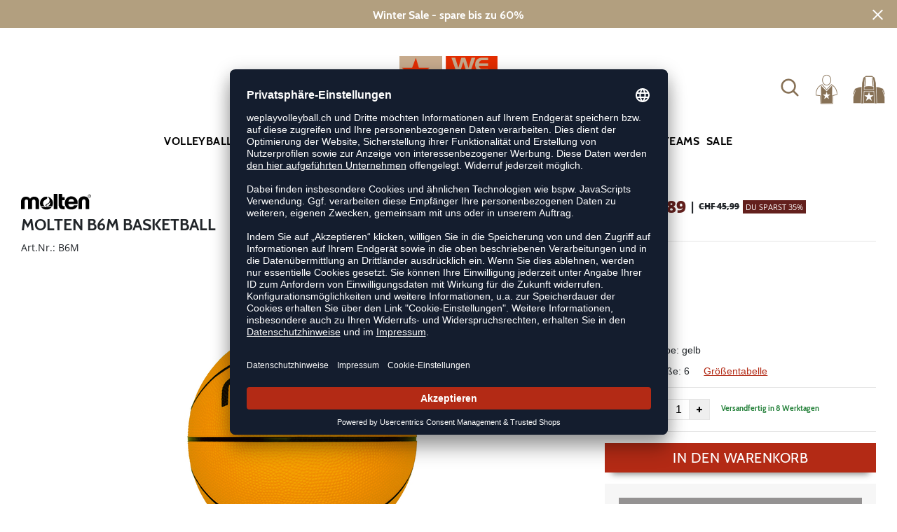

--- FILE ---
content_type: text/html; charset=UTF-8
request_url: https://www.weplayvolleyball.ch/b6m-basketball-MO64.html
body_size: 16629
content:
<!DOCTYPE html>
<html>
    <head>
        <meta charset="UTF-8" />

        <meta name="csrf-token" id="_meta_csrf-token" content="y6TKidu1CDuJr7bsIjzRIWaRBeds4II0EFUpZz6U" />
        <meta name="viewport" content="user-scalable=no, width=device-width, minimum-scale=1.0, maximum-scale=1.0" />
        <title>Molten B6M Basketball Basketball gelb günstig kaufen - weplayvolleyball.ch</title>
        <meta name="description" content="Molten B6M BASKETBALL in gelb bei weplayvolleyball.ch bestellen ✓Rechnungskauf ✓Geld-zurück-Garantie ✓schnelle Lieferung">
        <meta data-privacy-proxy-server="https://privacy-proxy-server.usercentrics.eu">
                <meta name="google-site-verification" content="xu_IFBIikgHl-lEjk3JVTLNDaLrmDQDkTGvhhWe4mAM" />
        <link rel="alternate" hreflang="x-default" href="https://www.weplayvolleyball.de/b6m-basketball-MO64.html" />
        <link rel="alternate" hreflang="de-de" href="https://www.weplayvolleyball.de/b6m-basketball-MO64.html" />
        <link rel="alternate" hreflang="de-ch" href="https://www.weplayvolleyball.ch/b6m-basketball-MO64.html" />
        <link rel="shortcut icon" href="https://www.weplayvolleyball.ch/img/chwv/favicon/favicon.ico" type="image/x-icon" />
        <link rel="icon" href="https://www.weplayvolleyball.ch/img/chwv/favicon/favicon.ico" type="image/x-icon" />
        <link rel="apple-touch-icon" href="https://www.weplayvolleyball.ch/img/chwv/favicon/apple-touch-icon.png">
        <link rel="preload" href="https://www.weplayvolleyball.ch/css/bootstrap/bootstrap.min.css" as="style" onload="this.onload=null;this.rel='stylesheet'" />
        <link rel="preload" href="https://www.weplayvolleyball.ch/css/font-awesome.min.css" as="style" onload="this.onload=null;this.rel='stylesheet'"/>
        <link rel="preload" href="https://www.weplayvolleyball.ch/css/hint.css/hint.css" as="style" onload="this.onload=null;this.rel='stylesheet'"/>
        <link href="https://www.weplayvolleyball.ch/css/app.css?build=56779" rel="stylesheet" type="text/css" />

                    <script type="text/plain" data-usercentrics="BloomReach">
                !function(e,n,t,i,r,o){function s(e){if("number"!=typeof e)return e;var n=new Date;return new Date(n.getTime()+1e3*e)}var a=4e3,c="xnpe_async_hide";function p(e){return e.reduce((function(e,n){return e[n]=function(){e._.push([n.toString(),arguments])},e}),{_:[]})}function m(e,n,t){var i=t.createElement(n);i.src=e;var r=t.getElementsByTagName(n)[0];return r.parentNode.insertBefore(i,r),i}function u(e){return"[object Date]"===Object.prototype.toString.call(e)}o.target=o.target||"https://api.exponea.com",o.file_path=o.file_path||o.target+"/js/exponea.min.js",r[n]=p(["anonymize","initialize","identify","getSegments","update","track","trackLink","trackEnhancedEcommerce","getHtml","showHtml","showBanner","showWebLayer","ping","getAbTest","loadDependency","getRecommendation","reloadWebLayers","_preInitialize","_initializeConfig"]),r[n].notifications=p(["isAvailable","isSubscribed","subscribe","unsubscribe"]),r[n].segments=p(["subscribe"]),r[n]["snippetVersion"]="v2.7.0",function(e,n,t){e[n]["_"+t]={},e[n]["_"+t].nowFn=Date.now,e[n]["_"+t].snippetStartTime=e[n]["_"+t].nowFn()}(r,n,"performance"),function(e,n,t,i,r,o){e[r]={sdk:e[i],sdkObjectName:i,skipExperiments:!!t.new_experiments,sign:t.token+"/"+(o.exec(n.cookie)||["","new"])[1],path:t.target}}(r,e,o,n,i,RegExp("__exponea_etc__"+"=([\\w-]+)")),function(e,n,t){m(e.file_path,n,t)}(o,t,e),function(e,n,t,i,r,o,p){if(e.new_experiments){!0===e.new_experiments&&(e.new_experiments={});var l,f=e.new_experiments.hide_class||c,_=e.new_experiments.timeout||a,g=encodeURIComponent(o.location.href.split("#")[0]);e.cookies&&e.cookies.expires&&("number"==typeof e.cookies.expires||u(e.cookies.expires)?l=s(e.cookies.expires):e.cookies.expires.tracking&&("number"==typeof e.cookies.expires.tracking||u(e.cookies.expires.tracking))&&(l=s(e.cookies.expires.tracking))),l&&l<new Date&&(l=void 0);var d=e.target+"/webxp/"+n+"/"+o[t].sign+"/modifications.min.js?http-referer="+g+"&timeout="+_+"ms"+(l?"&cookie-expires="+Math.floor(l.getTime()/1e3):"");"sync"===e.new_experiments.mode&&o.localStorage.getItem("__exponea__sync_modifications__")?function(e,n,t,i,r){t[r][n]="<"+n+' src="'+e+'"></'+n+">",i.writeln(t[r][n]),i.writeln("<"+n+">!"+r+".init && document.writeln("+r+"."+n+'.replace("/'+n+'/", "/'+n+'-async/").replace("><", " async><"))</'+n+">")}(d,n,o,p,t):function(e,n,t,i,r,o,s,a){o.documentElement.classList.add(e);var c=m(t,i,o);function p(){r[a].init||m(t.replace("/"+i+"/","/"+i+"-async/"),i,o)}function u(){o.documentElement.classList.remove(e)}c.onload=p,c.onerror=p,r.setTimeout(u,n),r[s]._revealPage=u}(f,_,d,n,o,p,r,t)}}(o,t,i,0,n,r,e),function(e,n,t){var i;e[n]._initializeConfig(t),(null===(i=t.experimental)||void 0===i?void 0:i.non_personalized_weblayers)&&e[n]._preInitialize(t),e[n].start=function(i){i&&Object.keys(i).forEach((function(e){return t[e]=i[e]})),e[n].initialize(t)}}(r,n,o)}(document,"exponea","script","webxpClient",window,{
                    target: "https://api.exponea.com",
                    token: "76094368-09e0-11ee-9726-e670a477f06c",
            experimental: {
                non_personalized_weblayers: true
            },
            // replace with current customer ID or leave commented out for an anonymous customer
            // customer: window.currentUserId,
            track: {
                visits: true,
            },
        });
        exponea.start();
        console.log('BLOOMREACH started');
            </script>
        
        <!-- BEGIN Usercentrics related code -->
        <link rel="preconnect" href="//app.usercentrics.eu">
        <link rel="preconnect" href="//api.usercentrics.eu">
        <link rel="preload" href="//app.usercentrics.eu/browser-ui/latest/loader.js" as="script">
        <script id="usercentrics-cmp" data-settings-id="9Ahir_RBW" data-language="de" src="https://app.usercentrics.eu/browser-ui/latest/loader.js" async></script>
        <!-- Google Consent Update -->
        <script type="text/javascript">
        window.dataLayer = window.dataLayer || [];function gtag() {dataLayer.push(arguments);}
        gtag("consent", "default", {ad_user_data: "denied",ad_personalization: "denied",ad_storage: "denied",analytics_storage: "denied",wait_for_update: 2000 });
        gtag("set", "ads_data_redaction", true);
        </script>
        <!-- Google Tag Manager -->
        <script>(function(w,d,s,l,i){w[l]=w[l]||[];w[l].push({'gtm.start':
        new Date().getTime(),event:'gtm.js'});var f=d.getElementsByTagName(s)[0],
        j=d.createElement(s),dl=l!='dataLayer'?'&l='+l:'';j.async=true;j.src=
        'https://www.googletagmanager.com/gtm.js?id='+i+dl;f.parentNode.insertBefore(j,f);
        })(window,document,'script','dataLayer','GTM-TPT7NRT');</script>
        <!-- End Google Tag Manager -->

        <meta property="og:title" content="Molten B6M Basketball Basketball gelb günstig kaufen - weplayvolleyball.ch">
<meta property="og:description" content="Molten B6M BASKETBALL in gelb bei weplayvolleyball.ch bestellen ✓Rechnungskauf ✓Geld-zurück-Garantie ✓schnelle Lieferung">

  <meta property="og:type" content="product" />
  <meta property="og:image" content="//cdn.weplayvolleyball.ch/list/MO64-gelb.jpg" />
  <meta property="og:url" content="https://www.weplayvolleyball.ch/b6m-basketball-MO64.html" />
        
                    <link rel="canonical" href="https://www.weplayvolleyball.ch/b6m-basketball-MO64.html" />
                


        
        <script type="text/javascript">
            var ZsInstant = {
                fbUrl: 'https://www.weplayvolleyball.ch/img/placeholder.png',
                fbUrlSmall: 'https://www.weplayvolleyball.ch/img/mini_placeholder.png',
                handleImgFallback: function(imgElmt, small) {
                    var url = small ? ZsInstant.fbUrlSmall : ZsInstant.fbUrl
                    if ( imgElmt.src.indexOf(url) === -1 )
                        imgElmt.src = url;
                },
                onZeyStoresReady: []
            };
        </script>
                        
    </head>
    <body data-url-format="WP"   data-view="ProductDetails">
      <!-- Google Tag Manager (noscript) -->
      <noscript><iframe src="https://www.googletagmanager.com/ns.html?id=GTM-TPT7NRT"
      height="0" width="0" style="display:none;visibility:hidden"></iframe></noscript>
      <!-- End Google Tag Manager (noscript) -->
        <header data-ship-id="CHWV">
<div id="actionbanner" style="background-color: #b29f7f" data-id="wintersale">
        <div class="inner">
          <span id="actionbanner_close">
            <svg xmlns="http://www.w3.org/2000/svg" width="15" height="15" viewBox="0 0 15.56 15.56" fill="none" stroke="#fff" stroke-miterlimit="10" stroke-width="2px"><line class="cls-1" x1="0.71" y1="0.71" x2="14.85" y2="14.85"/><line class="cls-1" x1="0.71" y1="14.85" x2="14.85" y2="0.71"/></svg>
          </span>
            <a href="/Sale">Winter Sale - spare bis zu 60%</a>
        </div>
        </div>
      <div class="container">
    <div class="row no-gutters flex-nowrap justify-content-between align-items-center" id="header-main">
              <div class="col-2 col-md-4 col-lg-4">
              <div class="headmeta__mobiletoggle" data-toggleMobileNav >
                <button class="cross btn btn-default">
                  <svg xmlns="http://www.w3.org/2000/svg" width="20" height="20" viewBox="0 0 15.56 15.56" fill="none" stroke="#877156" stroke-miterlimit="10" stroke-width="2px">
                  <line class="cls-1" x1="0.71" y1="0.71" x2="14.85" y2="14.85"></line>
                  <line class="cls-1" x1="0.71" y1="14.85" x2="14.85" y2="0.71"></line>
                  </svg>
                </button>
                <button class="burger btn btn-default">
                  <svg xmlns="http://www.w3.org/2000/svg" width="30" height="30" viewBox="0 0 20 12"  fill="none" stroke="#877156" stroke-miterlimit="10" stroke-width="2px">
                  <line class="cls-1" y1="11" x2="20" y2="11"/></line>
                  <line class="cls-1" y1="6" x2="20" y2="6"/></line>
                  <line class="cls-1" y1="1" x2="20" y2="1"/></line>
                  </svg>
                </button>
              </div>
              </div>
              <div class="col-6 col-md-4 col-lg-4 text-center"><a class="logo" href="https://www.weplayvolleyball.ch">
              <img src="https://www.weplayvolleyball.ch/img/chwv/logo.svg" alt="WePlayVolleyball Logo"/></a>
              </div>
              <div class="col-4 col-md-4 col-lg-4 d-flex align-items-center justify-content-end">
              <button class="gbl_search_open btn btn-default" type="submit">
                  <svg xmlns="http://www.w3.org/2000/svg" width="30" height="30" viewBox="0 0 24 24" fill="none" stroke="#877156" stroke-width="2" stroke-linecap="round" stroke-linejoin="round"><circle cx="10.5" cy="10.5" r="7.5"></circle><line x1="21" y1="21" x2="15.8" y2="15.8"></line></svg>
              </button>
                  <div class="user" data-jshover data-jshover-click>
                  <img src="https://www.weplayvolleyball.ch/img/user.png" alt="" class="shop-icons" data-jshover-leave="" data-jshover-click />
                                                                <div class="loginpop hovup " data-jshover-leave data-jshover-click>
                          <span class="list__head">  Anmelden</span>
                          <form method="POST" action="https://www.weplayvolleyball.ch/login" accept-charset="UTF-8"><input name="_token" type="hidden" value="y6TKidu1CDuJr7bsIjzRIWaRBeds4II0EFUpZz6U"><div class="form-group "><label for="email" class="control-label">E-Mail-Adresse</label><input class="form-control" name="email" type="text" value="" id="email"></div><div class="form-group "><label for="password" class="control-label">Passwort</label><input class="form-control" name="password" type="password" value="" id="password"></div><a class="btn-link" href="https://www.weplayvolleyball.ch/resetpwd">Passwort vergessen?</a><button  class="btn-block btn btn-primary" type="submit"><i class="fa fa-sign-in " ></i> Anmelden</button></form>
                        <a class="info" href="https://www.weplayvolleyball.ch/account">Noch kein Kunde? Bitte hier entlang!</a>
                      </div>
                                      </div> <div class="cart-content">
                  <div data-ajaxid="cartpreview" class="cart display-inline-block" data-jshover data-jshover-click> <div class="text-left">

  <img src="https://www.weplayvolleyball.ch/img/cart.png" alt="" class="shop-icons hovup__click" data-jshover-leave="" data-jshover-click>
  </div>
</div>
                  </div>
              </div>
            </div>
      <div class="gblsearch-container" id="gblscon">
                      <div class="container" data-gblsearch>
              <div class="gblsearch headmeta__search d-flex">
                <button class="gbl_search_button btn btn-default" type="submit">
                    <svg xmlns="http://www.w3.org/2000/svg" width="30" height="30" viewBox="0 0 24 24" fill="none" stroke="#000" stroke-width="2" stroke-linecap="round" stroke-linejoin="round"><circle cx="10.5" cy="10.5" r="7.5"></circle><line x1="21" y1="21" x2="15.8" y2="15.8"></line></svg>
                </button>
                <input class="gbl_search_box form-control" id="search-input" name="query"/>
                <button class="gbl_search_close btn btn-default" >
                  <svg xmlns="http://www.w3.org/2000/svg" width="20" height="20" viewBox="0 0 15.56 15.56" fill="none" stroke="#000" stroke-miterlimit="10" stroke-width="2px"><line class="cls-1" x1="0.71" y1="0.71" x2="14.85" y2="14.85"/><line class="cls-1" x1="0.71" y1="14.85" x2="14.85" y2="0.71"/></svg>
                </button>
              </div>
                <div style="position: relative">
                  <div class="gblsearch__result">
                  </div>
                </div>
            </div>
                </div>
  </div>
<div class="container">
<nav class="navbar main">
    <div class="navmenu navmenu--desktop mx-auto">
      <div class="menu-close">
        <b class="display-inline-block">Menü</b>
        <button type="button" class="close pull-right" ><span aria-hidden="true" data-toggleMobileNav >&times;</span></button>
      </div>
      <ul class="menu menu0"><li class="menu__item menu__item0"><div class="menu__title menu__title0"><a class="menu__link menu__link0" data-cat="Schuhe/Volleyballschuhe" href="https://www.weplayvolleyball.ch/Schuhe/Volleyballschuhe">Volleyballschuhe</a><i class="fa fa-angle-right menu__toggle" aria-hidden="true"></i></div><div class="drop_menu"><div class="d-flex justify-content-between"><div class="col"><ul class="menu menu1"><li class="menu__item menu__item1"><div class="menu__title menu__title1 menu__title--noChildren"><a class="menu__link menu__link1" data-cat="Schuhe/Volleyballschuhe?new=1" href="https://www.weplayvolleyball.ch/Schuhe/Volleyballschuhe?new=1">Neuheiten</a></div></li><li class="menu__item menu__item1"><div class="menu__title menu__title1"><span class="menu__link menu__link1">Marken</span><i class="fa fa-angle-right menu__toggle" aria-hidden="true"></i></div><ul class="menu menu2"><li class="menu__item menu__item2"><div class="menu__title menu__title2 menu__title--noChildren"><a class="menu__link menu__link2" data-cat="Schuhe/Volleyballschuhe"  data-brand="Adidas" href="https://www.weplayvolleyball.ch/Adidas/Schuhe/Volleyballschuhe">adidas</a></div></li><li class="menu__item menu__item2"><div class="menu__title menu__title2 menu__title--noChildren"><a class="menu__link menu__link2" data-cat="Schuhe/Volleyballschuhe"  data-brand="Asics" href="https://www.weplayvolleyball.ch/Asics/Schuhe/Volleyballschuhe">Asics</a></div></li><li class="menu__item menu__item2"><div class="menu__title menu__title2 menu__title--noChildren"><a class="menu__link menu__link2" data-cat="Schuhe/Volleyballschuhe"  data-brand="Mizuno" href="https://www.weplayvolleyball.ch/Mizuno/Schuhe/Volleyballschuhe">Mizuno</a></div></li><li class="menu__item menu__item2"><div class="menu__title menu__title2 menu__title--noChildren"><a class="menu__link menu__link2" data-cat="Schuhe/Volleyballschuhe"  data-brand="Nike" href="https://www.weplayvolleyball.ch/Nike/Schuhe/Volleyballschuhe">Nike</a></div></li><li class="menu__item menu__item2"><div class="menu__title menu__title2 menu__title--noChildren"><a class="menu__link menu__link2" data-cat="Schuhe/Volleyballschuhe"  data-brand="Kempa" href="https://www.weplayvolleyball.ch/Kempa/Schuhe/Volleyballschuhe">Kempa</a></div></li><li class="menu__item menu__item2"><div class="menu__title menu__title2 menu__title--noChildren"><a class="menu__link menu__link2" data-cat="Schuhe/Volleyballschuhe"  data-brand="hummel" href="https://www.weplayvolleyball.ch/hummel/Schuhe/Volleyballschuhe">hummel</a></div></li><li class="menu__item menu__item2"><div class="menu__title menu__title2 menu__title--noChildren"><a class="menu__link menu__link2" data-cat="Schuhe/Volleyballschuhe"  data-brand="Puma" href="https://www.weplayvolleyball.ch/Puma/Schuhe/Volleyballschuhe">Puma</a></div></li><li class="menu__item menu__item2"><div class="menu__title menu__title2 menu__title--noChildren"><a class="menu__link menu__link2" data-cat="Schuhe/Handballschuhe"  data-brand="Salming" href="https://www.weplayvolleyball.ch/Salming/Schuhe/Handballschuhe">Salming</a></div></li></ul></li></ul></div><div class="col"><ul class="menu menu1"><li class="menu__item menu__item1"><div class="menu__title menu__title1"><span class="menu__link menu__link1">Geschlecht</span><i class="fa fa-angle-right menu__toggle" aria-hidden="true"></i></div><ul class="menu menu2"><li class="menu__item menu__item2"><div class="menu__title menu__title2 menu__title--noChildren"><a class="menu__link menu__link2" data-cat="Schuhe/Volleyballschuhe" href="https://www.weplayvolleyball.ch/Schuhe/Volleyballschuhe/damen">Damen</a></div></li><li class="menu__item menu__item2"><div class="menu__title menu__title2 menu__title--noChildren"><a class="menu__link menu__link2" data-cat="Schuhe/Volleyballschuhe" href="https://www.weplayvolleyball.ch/Schuhe/Volleyballschuhe/herren">Herren</a></div></li><li class="menu__item menu__item2"><div class="menu__title menu__title2 menu__title--noChildren"><a class="menu__link menu__link2" data-cat="Schuhe/Volleyballschuhe" href="https://www.weplayvolleyball.ch/Schuhe/Volleyballschuhe/kinder">Kinder</a></div></li></ul></li><li class="menu__item menu__item1"><div class="menu__title menu__title1"><span class="menu__link menu__link1">Performance</span><i class="fa fa-angle-right menu__toggle" aria-hidden="true"></i></div><ul class="menu menu2"><li class="menu__item menu__item2"><div class="menu__title menu__title2 menu__title--noChildren"><a class="menu__link menu__link2" data-cat="Schuhe/Volleyballschuhe-Stabil" href="https://www.weplayvolleyball.ch/Schuhe/Volleyballschuhe-Stabil">Stabil</a></div></li><li class="menu__item menu__item2"><div class="menu__title menu__title2 menu__title--noChildren"><a class="menu__link menu__link2" data-cat="Schuhe/Volleyballschuhe-Neutral" href="https://www.weplayvolleyball.ch/Schuhe/Volleyballschuhe-Neutral">Neutral</a></div></li><li class="menu__item menu__item2"><div class="menu__title menu__title2 menu__title--noChildren"><a class="menu__link menu__link2" data-cat="Schuhe/Volleyballschuhe-Speed" href="https://www.weplayvolleyball.ch/Schuhe/Volleyballschuhe-Speed">Speed</a></div></li></ul></li></ul></div><div class="col"><ul class="menu menu1"><li class="menu__item menu__item1"><div class="menu__title menu__title1"><span class="menu__link menu__link1">Position</span><i class="fa fa-angle-right menu__toggle" aria-hidden="true"></i></div><ul class="menu menu2"><li class="menu__item menu__item2"><div class="menu__title menu__title2 menu__title--noChildren"><a class="menu__link menu__link2" data-cat="Schuhe/Volleyballschuhe-Außenangreifer" href="https://www.weplayvolleyball.ch/Schuhe/Volleyballschuhe-Au%C3%9Fenangreifer">Außenangreifer</a></div></li><li class="menu__item menu__item2"><div class="menu__title menu__title2 menu__title--noChildren"><a class="menu__link menu__link2" data-cat="Schuhe/Volleyballschuhe-Diagonalspieler" href="https://www.weplayvolleyball.ch/Schuhe/Volleyballschuhe-Diagonalspieler">Diagonalspieler</a></div></li><li class="menu__item menu__item2"><div class="menu__title menu__title2 menu__title--noChildren"><a class="menu__link menu__link2" data-cat="Schuhe/Volleyballschuhe-Libero" href="https://www.weplayvolleyball.ch/Schuhe/Volleyballschuhe-Libero">Libero</a></div></li><li class="menu__item menu__item2"><div class="menu__title menu__title2 menu__title--noChildren"><a class="menu__link menu__link2" data-cat="Schuhe/Volleyballschuhe-Mittelblocker" href="https://www.weplayvolleyball.ch/Schuhe/Volleyballschuhe-Mittelblocker">Mittelblocker</a></div></li><li class="menu__item menu__item2"><div class="menu__title menu__title2 menu__title--noChildren"><a class="menu__link menu__link2" data-cat="Schuhe/Volleyballschuhe-Zuspieler" href="https://www.weplayvolleyball.ch/Schuhe/Volleyballschuhe-Zuspieler">Zuspieler</a></div></li></ul></li></ul></div><div class="col"><ul class="menu menu1"><li class="menu__item menu__item1"><div class="menu__title menu__title1 menu__title--noChildren"><a class="menu__link menu__link1" data-cat="Schuhe/Zubehör" href="https://www.weplayvolleyball.ch/Schuhe/Zubeh%C3%B6r">Schuhzubehör</a></div></li><li class="menu__item menu__item1"><div class="menu__title menu__title1"><span class="menu__link menu__link1">Weitere Schuhe</span><i class="fa fa-angle-right menu__toggle" aria-hidden="true"></i></div><ul class="menu menu2"><li class="menu__item menu__item2"><div class="menu__title menu__title2 menu__title--noChildren"><a class="menu__link menu__link2" data-cat="Schuhe/Basketballschuhe" href="https://www.weplayvolleyball.ch/Schuhe/Basketballschuhe">Basketballschuhe</a></div></li><li class="menu__item menu__item2"><div class="menu__title menu__title2 menu__title--noChildren"><a class="menu__link menu__link2" data-cat="Schuhe/Handballschuhe" href="https://www.weplayvolleyball.ch/Schuhe/Handballschuhe">Handballschuhe</a></div></li><li class="menu__item menu__item2"><div class="menu__title menu__title2 menu__title--noChildren"><a class="menu__link menu__link2" data-cat="Schuhe/Fitnessschuhe" href="https://www.weplayvolleyball.ch/Schuhe/Fitnessschuhe">Fitnessschuhe</a></div></li><li class="menu__item menu__item2"><div class="menu__title menu__title2 menu__title--noChildren"><a class="menu__link menu__link2" data-cat="Schuhe/Laufschuhe" href="https://www.weplayvolleyball.ch/Schuhe/Laufschuhe">Laufschuhe</a></div></li><li class="menu__item menu__item2"><div class="menu__title menu__title2 menu__title--noChildren"><a class="menu__link menu__link2" data-cat="Schuhe/Badeschuhe" href="https://www.weplayvolleyball.ch/Schuhe/Badeschuhe">Badeschuhe</a></div></li><li class="menu__item menu__item2"><div class="menu__title menu__title2 menu__title--noChildren"><a class="menu__link menu__link2" data-cat="Fashion/Sneaker" href="https://www.weplayvolleyball.ch/Fashion/Sneaker">Sneaker</a></div></li></ul></li></ul></div><div class="col"><ul class="menu menu1"><li class="menu__item menu__item1"><div class="menu__title menu__title1"><span class="menu__link menu__link1">Kollektionen</span><i class="fa fa-angle-right menu__toggle" aria-hidden="true"></i></div><ul class="menu menu2"><li class="menu__item menu__item2"><div class="menu__title menu__title2 menu__title--noChildren"><a class="menu__link menu__link2" data-cat="Kollektionen/Counterblast"  data-brand="Adidas" href="https://www.weplayvolleyball.ch/Adidas/Kollektionen/Counterblast">adidas Counterblast</a></div></li><li class="menu__item menu__item2"><div class="menu__title menu__title2 menu__title--noChildren"><a class="menu__link menu__link2" data-cat="Kollektionen/Crazyflight"  data-brand="Adidas" href="https://www.weplayvolleyball.ch/Adidas/Kollektionen/Crazyflight">adidas Crazyflight</a></div></li><li class="menu__item menu__item2"><div class="menu__title menu__title2 menu__title--noChildren"><a class="menu__link menu__link2" data-cat="Kollektionen/Stabil-X"  data-brand="Adidas" href="https://www.weplayvolleyball.ch/Adidas/Kollektionen/Stabil-X">adidas Stabil</a></div></li><li class="menu__item menu__item2"><div class="menu__title menu__title2 menu__title--noChildren"><a class="menu__link menu__link2" data-cat="Kollektionen/Novaflight"  data-brand="Adidas" href="https://www.weplayvolleyball.ch/Adidas/Kollektionen/Novaflight">adidas Novaflight</a></div></li><li class="menu__item menu__item2"><div class="menu__title menu__title2 menu__title--noChildren"><a class="menu__link menu__link2" data-cat="Kollektionen/adidas-Court"  data-brand="Adidas" href="https://www.weplayvolleyball.ch/Adidas/Kollektionen/adidas-Court">adidas Court</a></div></li><li class="menu__item menu__item2"><div class="menu__title menu__title2 menu__title--noChildren"><a class="menu__link menu__link2" data-cat="Kollektionen/Metarise"  data-brand="Asics" href="https://www.weplayvolleyball.ch/Asics/Kollektionen/Metarise">Asics Metarise</a></div></li><li class="menu__item menu__item2"><div class="menu__title menu__title2 menu__title--noChildren"><a class="menu__link menu__link2" data-cat="Kollektionen/Sky-Elite"  data-brand="Asics" href="https://www.weplayvolleyball.ch/Asics/Kollektionen/Sky-Elite">Asics Sky Elite FF</a></div></li><li class="menu__item menu__item2"><div class="menu__title menu__title2 menu__title--noChildren"><a class="menu__link menu__link2" data-cat="Kollektionen/Gel-Netburner"  data-brand="Asics" href="https://www.weplayvolleyball.ch/Asics/Kollektionen/Gel-Netburner">Asics Netburner FF</a></div></li><li class="menu__item menu__item2"><div class="menu__title menu__title2 menu__title--noChildren"><a class="menu__link menu__link2" data-cat="Kollektionen/Gel-Beyond"  data-brand="Asics" href="https://www.weplayvolleyball.ch/Asics/Kollektionen/Gel-Beyond">Asics Beyond FF</a></div></li><li class="menu__item menu__item2"><div class="menu__title menu__title2 menu__title--noChildren"><a class="menu__link menu__link2" data-cat="Kollektionen/Gel-Tactic"  data-brand="Asics" href="https://www.weplayvolleyball.ch/Asics/Kollektionen/Gel-Tactic">Asics Gel-Tactic</a></div></li><li class="menu__item menu__item2"><div class="menu__title menu__title2 menu__title--noChildren"><a class="menu__link menu__link2" data-cat="Kollektionen/Gel-Rocket"  data-brand="Asics" href="https://www.weplayvolleyball.ch/Asics/Kollektionen/Gel-Rocket">Asics Gel-Rocket</a></div></li><li class="menu__item menu__item2"><div class="menu__title menu__title2 menu__title--noChildren"><a class="menu__link menu__link2" data-cat="Kollektionen/Algiz"  data-brand="hummel" href="https://www.weplayvolleyball.ch/hummel/Kollektionen/Algiz">hummel Algiz</a></div></li><li class="menu__item menu__item2"><div class="menu__title menu__title2 menu__title--noChildren"><a class="menu__link menu__link2" data-cat="Kollektionen/Dagaz"  data-brand="hummel" href="https://www.weplayvolleyball.ch/hummel/Kollektionen/Dagaz">hummel Dagaz</a></div></li><li class="menu__item menu__item2"><div class="menu__title menu__title2 menu__title--noChildren"><a class="menu__link menu__link2" data-cat="Kollektionen/Wing"  data-brand="Kempa" href="https://www.weplayvolleyball.ch/Kempa/Kollektionen/Wing">Kempa Wing</a></div></li><li class="menu__item menu__item2"><div class="menu__title menu__title2 menu__title--noChildren"><a class="menu__link menu__link2" data-cat="Kollektionen/Wave-Momentum"  data-brand="Mizuno" href="https://www.weplayvolleyball.ch/Mizuno/Kollektionen/Wave-Momentum">Mizuno Wave Momentum</a></div></li><li class="menu__item menu__item2"><div class="menu__title menu__title2 menu__title--noChildren"><a class="menu__link menu__link2" data-cat="Kollektionen/Wave-Lightning"  data-brand="Mizuno" href="https://www.weplayvolleyball.ch/Mizuno/Kollektionen/Wave-Lightning">Mizuno Wave Lightning</a></div></li><li class="menu__item menu__item2"><div class="menu__title menu__title2 menu__title--noChildren"><a class="menu__link menu__link2" data-cat="Kollektionen/Wave-Luminous"  data-brand="Mizuno" href="https://www.weplayvolleyball.ch/Mizuno/Kollektionen/Wave-Luminous">Mizuno Wave Luminous</a></div></li><li class="menu__item menu__item2"><div class="menu__title menu__title2 menu__title--noChildren"><a class="menu__link menu__link2" data-cat="Kollektionen/Wave-Voltage"  data-brand="Mizuno" href="https://www.weplayvolleyball.ch/Mizuno/Kollektionen/Wave-Voltage">Mizuno Wave Voltage</a></div></li><li class="menu__item menu__item2"><div class="menu__title menu__title2 menu__title--noChildren"><a class="menu__link menu__link2" data-cat="Kollektionen/Wave-Stealth"  data-brand="Mizuno" href="https://www.weplayvolleyball.ch/Mizuno/Kollektionen/Wave-Stealth">Mizuno Wave Stealth</a></div></li><li class="menu__item menu__item2"><div class="menu__title menu__title2 menu__title--noChildren"><a class="menu__link menu__link2" data-cat="Kollektionen/Hyperace"  data-brand="Nike" href="https://www.weplayvolleyball.ch/Nike/Kollektionen/Hyperace">Nike Hyperace</a></div></li><li class="menu__item menu__item2"><div class="menu__title menu__title2 menu__title--noChildren"><a class="menu__link menu__link2" data-cat="Kollektionen/Hyperset"  data-brand="Nike" href="https://www.weplayvolleyball.ch/Nike/Kollektionen/Hyperset">Nike Hyperset</a></div></li><li class="menu__item menu__item2"><div class="menu__title menu__title2 menu__title--noChildren"><a class="menu__link menu__link2" data-cat="Kollektionen/Hyperquick"  data-brand="Nike" href="https://www.weplayvolleyball.ch/Nike/Kollektionen/Hyperquick">Nike Hyperquick</a></div></li><li class="menu__item menu__item2"><div class="menu__title menu__title2 menu__title--noChildren"><a class="menu__link menu__link2" data-cat="Kollektionen/Vantage"  data-brand="Puma" href="https://www.weplayvolleyball.ch/Puma/Kollektionen/Vantage">Puma Vantage Nitro</a></div></li></ul></li></ul></div></div><!--{{--volleyballschuhe--}}--></div></li><li class="menu__item menu__item0"><div class="menu__title menu__title0"><a class="menu__link menu__link0" data-cat="Bekleidung" href="https://www.weplayvolleyball.ch/Bekleidung">Bekleidung</a><i class="fa fa-angle-right menu__toggle" aria-hidden="true"></i></div><div class="drop_menu"><div class="d-flex justify-content-between"><div class="col"><ul class="menu menu1"><li class="menu__item menu__item1"><div class="menu__title menu__title1 menu__title--noChildren"><a class="menu__link menu__link1" data-cat="Bekleidung?new=1" href="https://www.weplayvolleyball.ch/Bekleidung?new=1">Neuheiten</a></div></li><li class="menu__item menu__item1"><div class="menu__title menu__title1"><a class="menu__link menu__link1" data-cat="Bekleidung/Trikots" href="https://www.weplayvolleyball.ch/Bekleidung/Trikots">Volleyballtrikots</a><i class="fa fa-angle-right menu__toggle" aria-hidden="true"></i></div><ul class="menu menu2"><li class="menu__item menu__item2"><div class="menu__title menu__title2 menu__title--noChildren"><a class="menu__link menu__link2" data-cat="Bekleidung/Trikots"  data-brand="Adidas" href="https://www.weplayvolleyball.ch/Adidas/Bekleidung/Trikots">adidas Trikots</a></div></li><li class="menu__item menu__item2"><div class="menu__title menu__title2 menu__title--noChildren"><a class="menu__link menu__link2" data-cat="Bekleidung/Trikots"  data-brand="Craft" href="https://www.weplayvolleyball.ch/Craft/Bekleidung/Trikots">Craft Trikots</a></div></li><li class="menu__item menu__item2"><div class="menu__title menu__title2 menu__title--noChildren"><a class="menu__link menu__link2" data-cat="Bekleidung/Trikots"  data-brand="Erima" href="https://www.weplayvolleyball.ch/Erima/Bekleidung/Trikots">Erima Trikots</a></div></li><li class="menu__item menu__item2"><div class="menu__title menu__title2 menu__title--noChildren"><a class="menu__link menu__link2" data-cat="Bekleidung/Trikots"  data-brand="Errea" href="https://www.weplayvolleyball.ch/Errea/Bekleidung/Trikots">Errea Trikots</a></div></li><li class="menu__item menu__item2"><div class="menu__title menu__title2 menu__title--noChildren"><a class="menu__link menu__link2" data-cat="Bekleidung/Trikots"  data-brand="hummel" href="https://www.weplayvolleyball.ch/hummel/Bekleidung/Trikots">hummel Trikots</a></div></li><li class="menu__item menu__item2"><div class="menu__title menu__title2 menu__title--noChildren"><a class="menu__link menu__link2" data-cat="Bekleidung/Trikots"  data-brand="Jako" href="https://www.weplayvolleyball.ch/Jako/Bekleidung/Trikots">Jako Trikots</a></div></li><li class="menu__item menu__item2"><div class="menu__title menu__title2 menu__title--noChildren"><a class="menu__link menu__link2" data-cat="Bekleidung/Trikots"  data-brand="Kempa" href="https://www.weplayvolleyball.ch/Kempa/Bekleidung/Trikots">Kempa Trikots</a></div></li><li class="menu__item menu__item2"><div class="menu__title menu__title2 menu__title--noChildren"><a class="menu__link menu__link2" data-cat="Bekleidung/Trikots"  data-brand="Nike" href="https://www.weplayvolleyball.ch/Nike/Bekleidung/Trikots">Nike Trikots</a></div></li><li class="menu__item menu__item2"><div class="menu__title menu__title2 menu__title--noChildren"><a class="menu__link menu__link2" data-cat="Bekleidung/Trikots"  data-brand="Puma" href="https://www.weplayvolleyball.ch/Puma/Bekleidung/Trikots">Puma Trikots</a></div></li><li class="menu__item menu__item2"><div class="menu__title menu__title2 menu__title--noChildren"><a class="menu__link menu__link2" data-cat="Bekleidung/Trikots"  data-brand="Stanno" href="https://www.weplayvolleyball.ch/Stanno/Bekleidung/Trikots">Stanno Trikots</a></div></li><li class="menu__item menu__item2"><div class="menu__title menu__title2 menu__title--noChildren"><a class="menu__link menu__link2" data-cat="Bekleidung/Trikots"  data-brand="WePlay" href="https://www.weplayvolleyball.ch/WePlay/Bekleidung/Trikots">WePlay Trikots</a></div></li><li class="menu__item menu__item2"><div class="menu__title menu__title2 menu__title--noChildren"><a class="menu__link menu__link2" data-cat="Teamsets/Sublimation" href="https://www.weplayvolleyball.ch/Teamsets/Sublimation">Sublimierte Trikots</a></div></li></ul></li></ul></div><div class="col"><ul class="menu menu1"><li class="menu__item menu__item1"><div class="menu__title menu__title1 menu__title--noChildren"><a class="menu__link menu__link1" data-cat="Bekleidung/Shirts" href="https://www.weplayvolleyball.ch/Bekleidung/Shirts">Volleyballshirts</a></div></li><li class="menu__item menu__item1"><div class="menu__title menu__title1 menu__title--noChildren"><a class="menu__link menu__link1" data-cat="Bekleidung/Shorts" href="https://www.weplayvolleyball.ch/Bekleidung/Shorts">Volleyballshorts</a></div></li><li class="menu__item menu__item1"><div class="menu__title menu__title1 menu__title--noChildren"><a class="menu__link menu__link1" data-cat="Bekleidung/Tank-Tops" href="https://www.weplayvolleyball.ch/Bekleidung/Tank-Tops">Tank-Tops</a></div></li><li class="menu__item menu__item1"><div class="menu__title menu__title1 menu__title--noChildren"><a class="menu__link menu__link1" data-cat="Bekleidung/Sweats-Hoodie" href="https://www.weplayvolleyball.ch/Bekleidung/Sweats-Hoodie">Hoodies</a></div></li><li class="menu__item menu__item1"><div class="menu__title menu__title1 menu__title--noChildren"><a class="menu__link menu__link1" data-cat="Bekleidung/Jacken" href="https://www.weplayvolleyball.ch/Bekleidung/Jacken">Trainingsjacken</a></div></li><li class="menu__item menu__item1"><div class="menu__title menu__title1 menu__title--noChildren"><a class="menu__link menu__link1" data-cat="Bekleidung/Hosen" href="https://www.weplayvolleyball.ch/Bekleidung/Hosen">Trainingshosen</a></div></li><li class="menu__item menu__item1"><div class="menu__title menu__title1 menu__title--noChildren"><a class="menu__link menu__link1" data-cat="Bekleidung/Anzüge" href="https://www.weplayvolleyball.ch/Bekleidung/Anz%C3%BCge">Trainingsanzüge</a></div></li><li class="menu__item menu__item1"><div class="menu__title menu__title1 menu__title--noChildren"><a class="menu__link menu__link1" data-cat="Bekleidung/Leggings" href="https://www.weplayvolleyball.ch/Bekleidung/Leggings">Tights</a></div></li><li class="menu__item menu__item1"><div class="menu__title menu__title1 menu__title--noChildren"><a class="menu__link menu__link1" data-cat="Bekleidung/Socken" href="https://www.weplayvolleyball.ch/Bekleidung/Socken">Socken</a></div></li><li class="menu__item menu__item1"><div class="menu__title menu__title1 menu__title--noChildren"><a class="menu__link menu__link1" data-cat="Bekleidung/Unterwäsche" href="https://www.weplayvolleyball.ch/Bekleidung/Unterw%C3%A4sche">Unterwäsche</a></div></li></ul></div><div class="col"><ul class="menu menu1"><li class="menu__item menu__item1"><div class="menu__title menu__title1"><a class="menu__link menu__link1" data-cat="Bekleidung/Funktionswäsche" href="https://www.weplayvolleyball.ch/Bekleidung/Funktionsw%C3%A4sche">Funktionsbekleidung</a><i class="fa fa-angle-right menu__toggle" aria-hidden="true"></i></div><ul class="menu menu2"><li class="menu__item menu__item2"><div class="menu__title menu__title2 menu__title--noChildren"><a class="menu__link menu__link2" data-cat="Bekleidung/Funktionswäsche/Shirts" href="https://www.weplayvolleyball.ch/Bekleidung/Funktionsw%C3%A4sche/Shirts">Shirts</a></div></li><li class="menu__item menu__item2"><div class="menu__title menu__title2 menu__title--noChildren"><a class="menu__link menu__link2" data-cat="Bekleidung/Funktionswäsche/Hosen" href="https://www.weplayvolleyball.ch/Bekleidung/Funktionsw%C3%A4sche/Hosen">Hosen</a></div></li><li class="menu__item menu__item2"><div class="menu__title menu__title2 menu__title--noChildren"><a class="menu__link menu__link2" data-cat="Bekleidung/Kompression" href="https://www.weplayvolleyball.ch/Bekleidung/Kompression">Kompression</a></div></li></ul></li><li class="menu__item menu__item1"><div class="menu__title menu__title1 menu__title--noChildren"><a class="menu__link menu__link1" data-cat="Bekleidung/Beachvolleyball" href="https://www.weplayvolleyball.ch/Bekleidung/Beachvolleyball">Beachvolleyball</a></div></li><li class="menu__item menu__item1"><div class="menu__title menu__title1 menu__title--noChildren"><a class="menu__link menu__link1" data-cat="Bekleidung/Fitness" href="https://www.weplayvolleyball.ch/Bekleidung/Fitness">Fitnessbekleidung</a></div></li><li class="menu__item menu__item1"><div class="menu__title menu__title1 menu__title--noChildren"><a class="menu__link menu__link1" data-cat="Bekleidung/Outdoorjacken" href="https://www.weplayvolleyball.ch/Bekleidung/Outdoorjacken">Outdoor Jacken</a></div></li></ul></div><div class="col"><ul class="menu menu1"><li class="menu__item menu__item1"><div class="menu__title menu__title1"><span class="menu__link menu__link1">Kollektionen</span><i class="fa fa-angle-right menu__toggle" aria-hidden="true"></i></div><ul class="menu menu2"><li class="menu__item menu__item2"><div class="menu__title menu__title2 menu__title--noChildren"><a class="menu__link menu__link2" data-cat="Kollektionen/Condivo"  data-brand="Adidas" href="https://www.weplayvolleyball.ch/Adidas/Kollektionen/Condivo">adidas Condivo</a></div></li><li class="menu__item menu__item2"><div class="menu__title menu__title2 menu__title--noChildren"><a class="menu__link menu__link2" data-cat="Kollektionen/Tiro"  data-brand="Adidas" href="https://www.weplayvolleyball.ch/Adidas/Kollektionen/Tiro">adidas Tiro</a></div></li><li class="menu__item menu__item2"><div class="menu__title menu__title2 menu__title--noChildren"><a class="menu__link menu__link2" data-cat="Kollektionen/Celebrate"  data-brand="Erima" href="https://www.weplayvolleyball.ch/Erima/Kollektionen/Celebrate">Erima Celebrate</a></div></li><li class="menu__item menu__item2"><div class="menu__title menu__title2 menu__title--noChildren"><a class="menu__link menu__link2" data-cat="Kollektionen/Change"  data-brand="Erima" href="https://www.weplayvolleyball.ch/Erima/Kollektionen/Change">Erima Change</a></div></li><li class="menu__item menu__item2"><div class="menu__title menu__title2 menu__title--noChildren"><a class="menu__link menu__link2" data-cat="Kollektionen/CMPT"  data-brand="Erima" href="https://www.weplayvolleyball.ch/Erima/Kollektionen/CMPT">Erima CMPT</a></div></li><li class="menu__item menu__item2"><div class="menu__title menu__title2 menu__title--noChildren"><a class="menu__link menu__link2" data-cat="Kollektionen/Evo-Star"  data-brand="Erima" href="https://www.weplayvolleyball.ch/Erima/Kollektionen/Evo-Star">Erima Evo Star</a></div></li><li class="menu__item menu__item2"><div class="menu__title menu__title2 menu__title--noChildren"><a class="menu__link menu__link2" data-cat="Kollektionen/Liga-Star"  data-brand="Erima" href="https://www.weplayvolleyball.ch/Erima/Kollektionen/Liga-Star">Erima Liga Star</a></div></li><li class="menu__item menu__item2"><div class="menu__title menu__title2 menu__title--noChildren"><a class="menu__link menu__link2" data-cat="Kollektionen/Six-Wings"  data-brand="Erima" href="https://www.weplayvolleyball.ch/Erima/Kollektionen/Six-Wings">Erima Six Wings</a></div></li><li class="menu__item menu__item2"><div class="menu__title menu__title2 menu__title--noChildren"><a class="menu__link menu__link2" data-cat="Kollektionen/Authentic"  data-brand="hummel" href="https://www.weplayvolleyball.ch/hummel/Kollektionen/Authentic">hummel Authentic</a></div></li><li class="menu__item menu__item2"><div class="menu__title menu__title2 menu__title--noChildren"><a class="menu__link menu__link2" data-cat="Kollektionen/Core-XK"  data-brand="hummel" href="https://www.weplayvolleyball.ch/hummel/Kollektionen/Core-XK">hummel Core XK</a></div></li><li class="menu__item menu__item2"><div class="menu__title menu__title2 menu__title--noChildren"><a class="menu__link menu__link2" data-cat="Kollektionen/Core-Volley"  data-brand="hummel" href="https://www.weplayvolleyball.ch/hummel/Kollektionen/Core-Volley">hummel Core Volley</a></div></li><li class="menu__item menu__item2"><div class="menu__title menu__title2 menu__title--noChildren"><a class="menu__link menu__link2" data-cat="Kollektionen/First"  data-brand="hummel" href="https://www.weplayvolleyball.ch/hummel/Kollektionen/First">hummel First Seamless</a></div></li><li class="menu__item menu__item2"><div class="menu__title menu__title2 menu__title--noChildren"><a class="menu__link menu__link2" data-cat="Kollektionen/Go"  data-brand="hummel" href="https://www.weplayvolleyball.ch/hummel/Kollektionen/Go">hummel Go Cotton</a></div></li><li class="menu__item menu__item2"><div class="menu__title menu__title2 menu__title--noChildren"><a class="menu__link menu__link2" data-cat="Kollektionen/Lead"  data-brand="hummel" href="https://www.weplayvolleyball.ch/hummel/Kollektionen/Lead">hummel Lead</a></div></li><li class="menu__item menu__item2"><div class="menu__title menu__title2 menu__title--noChildren"><a class="menu__link menu__link2" data-cat="Kollektionen/Logo"  data-brand="hummel" href="https://www.weplayvolleyball.ch/hummel/Kollektionen/Logo">hummel Logo</a></div></li><li class="menu__item menu__item2"><div class="menu__title menu__title2 menu__title--noChildren"><a class="menu__link menu__link2" data-cat="Kollektionen/Move-Grid"  data-brand="hummel" href="https://www.weplayvolleyball.ch/hummel/Kollektionen/Move-Grid">hummel Move Grid</a></div></li><li class="menu__item menu__item2"><div class="menu__title menu__title2 menu__title--noChildren"><a class="menu__link menu__link2" data-cat="Kollektionen/Emotion-27"  data-brand="Kempa" href="https://www.weplayvolleyball.ch/Kempa/Kollektionen/Emotion-27">Kempa Emotion 27</a></div></li><li class="menu__item menu__item2"><div class="menu__title menu__title2 menu__title--noChildren"><a class="menu__link menu__link2" data-cat="Kollektionen/STMNT"  data-brand="Kempa" href="https://www.weplayvolleyball.ch/Kempa/Kollektionen/STMNT">Kempa STMNT</a></div></li><li class="menu__item menu__item2"><div class="menu__title menu__title2 menu__title--noChildren"><a class="menu__link menu__link2" data-cat="Kollektionen/Mizuno-Teamwear"  data-brand="Mizuno" href="https://www.weplayvolleyball.ch/Mizuno/Kollektionen/Mizuno-Teamwear">Mizuno Teamwear</a></div></li><li class="menu__item menu__item2"><div class="menu__title menu__title2 menu__title--noChildren"><a class="menu__link menu__link2" data-cat="Kollektionen/Performance"  data-brand="WePlay" href="https://www.weplayvolleyball.ch/WePlay/Kollektionen/Performance">WePlay Performance</a></div></li><li class="menu__item menu__item2"><div class="menu__title menu__title2 menu__title--noChildren"><a class="menu__link menu__link2" data-cat="Kollektionen/Teamwork-in-Motion"  data-brand="WePlay" href="https://www.weplayvolleyball.ch/WePlay/Kollektionen/Teamwork-in-Motion">WePlay Lifestyle</a></div></li></ul></li></ul></div></div><!--{{--bekleidung--}}--></div></li><li class="menu__item menu__item0"><div class="menu__title menu__title0"><a class="menu__link menu__link0" data-cat="Bälle/Alle-Volleybälle" href="https://www.weplayvolleyball.ch/B%C3%A4lle/Alle-Volleyb%C3%A4lle">Volleybälle</a><i class="fa fa-angle-right menu__toggle" aria-hidden="true"></i></div><div class="drop_menu"><div class="d-flex justify-content-between"><div class="col"><ul class="menu menu1"><li class="menu__item menu__item1"><div class="menu__title menu__title1"><span class="menu__link menu__link1">Marken</span><i class="fa fa-angle-right menu__toggle" aria-hidden="true"></i></div><ul class="menu menu2"><li class="menu__item menu__item2"><div class="menu__title menu__title2 menu__title--noChildren"><a class="menu__link menu__link2" data-cat="Bälle/Alle-Volleybälle"  data-brand="Mikasa" href="https://www.weplayvolleyball.ch/Mikasa/B%C3%A4lle/Alle-Volleyb%C3%A4lle">Mikasa Volleybälle</a></div></li></ul></li><li class="menu__item menu__item1"><div class="menu__title menu__title1 menu__title--noChildren"><a class="menu__link menu__link1" data-cat="Bälle/Set-Angebote" href="https://www.weplayvolleyball.ch/B%C3%A4lle/Set-Angebote">Ballpakete</a></div></li></ul></div><div class="col"><ul class="menu menu1"><li class="menu__item menu__item1"><div class="menu__title menu__title1"><a class="menu__link menu__link1" data-cat="Bälle/Volleybälle"  data-brand="Mikasa" href="https://www.weplayvolleyball.ch/Mikasa/B%C3%A4lle/Volleyb%C3%A4lle">Hallenvolleybälle</a><i class="fa fa-angle-right menu__toggle" aria-hidden="true"></i></div><ul class="menu menu2"><li class="menu__item menu__item2"><div class="menu__title menu__title2 menu__title--noChildren"><a class="menu__link menu__link2" data-cat="Bälle/Volleybälle/Wettkampf"  data-brand="Mikasa" href="https://www.weplayvolleyball.ch/Mikasa/B%C3%A4lle/Volleyb%C3%A4lle/Wettkampf">Turnierbälle</a></div></li><li class="menu__item menu__item2"><div class="menu__title menu__title2 menu__title--noChildren"><a class="menu__link menu__link2" data-cat="Bälle/Volleybälle/Training"  data-brand="Mikasa" href="https://www.weplayvolleyball.ch/Mikasa/B%C3%A4lle/Volleyb%C3%A4lle/Training">Trainingsbälle</a></div></li><li class="menu__item menu__item2"><div class="menu__title menu__title2 menu__title--noChildren"><a class="menu__link menu__link2" data-cat="Bälle/Volleybälle/Schule"  data-brand="Mikasa" href="https://www.weplayvolleyball.ch/Mikasa/B%C3%A4lle/Volleyb%C3%A4lle/Schule">Schulbälle</a></div></li></ul></li><li class="menu__item menu__item1"><div class="menu__title menu__title1"><a class="menu__link menu__link1" data-cat="Bälle/Beachvolleybälle" href="https://www.weplayvolleyball.ch/B%C3%A4lle/Beachvolleyb%C3%A4lle">Beachvolleybälle</a><i class="fa fa-angle-right menu__toggle" aria-hidden="true"></i></div><ul class="menu menu2"><li class="menu__item menu__item2"><div class="menu__title menu__title2 menu__title--noChildren"><a class="menu__link menu__link2" data-cat="Bälle/Beachvolleybälle/Wettkampf" href="https://www.weplayvolleyball.ch/B%C3%A4lle/Beachvolleyb%C3%A4lle/Wettkampf">Turnierbälle</a></div></li><li class="menu__item menu__item2"><div class="menu__title menu__title2 menu__title--noChildren"><a class="menu__link menu__link2" data-cat="Bälle/Beachvolleybälle/Freizeit" href="https://www.weplayvolleyball.ch/B%C3%A4lle/Beachvolleyb%C3%A4lle/Freizeit">Freizeitbälle</a></div></li></ul></li></ul></div><div class="col"><ul class="menu menu1"><li class="menu__item menu__item1"><div class="menu__title menu__title1"><a class="menu__link menu__link1" data-cat="Zubehör/Ballzubehör" href="https://www.weplayvolleyball.ch/Zubeh%C3%B6r/Ballzubeh%C3%B6r">Ballzubehör</a><i class="fa fa-angle-right menu__toggle" aria-hidden="true"></i></div><ul class="menu menu2"><li class="menu__item menu__item2"><div class="menu__title menu__title2 menu__title--noChildren"><a class="menu__link menu__link2" data-cat="Bälle/Balltaschen" href="https://www.weplayvolleyball.ch/B%C3%A4lle/Balltaschen">Balltaschen</a></div></li><li class="menu__item menu__item2"><div class="menu__title menu__title2 menu__title--noChildren"><a class="menu__link menu__link2" data-cat="Zubehör/Ballpumpen" href="https://www.weplayvolleyball.ch/Zubeh%C3%B6r/Ballpumpen">Ballpumpen</a></div></li></ul></li><li class="menu__item menu__item1"><div class="menu__title menu__title1"><span class="menu__link menu__link1">Weitere Bälle</span><i class="fa fa-angle-right menu__toggle" aria-hidden="true"></i></div><ul class="menu menu2"><li class="menu__item menu__item2"><div class="menu__title menu__title2 menu__title--noChildren"><a class="menu__link menu__link2" data-cat="Bälle/Handbälle" href="https://www.weplayvolleyball.ch/B%C3%A4lle/Handb%C3%A4lle">Handbälle</a></div></li><li class="menu__item menu__item2"><div class="menu__title menu__title2 menu__title--noChildren"><a class="menu__link menu__link2" data-cat="Bälle/Basketbälle" href="https://www.weplayvolleyball.ch/B%C3%A4lle/Basketb%C3%A4lle">Basketbälle</a></div></li><li class="menu__item menu__item2"><div class="menu__title menu__title2 menu__title--noChildren"><a class="menu__link menu__link2" data-cat="Bälle/Fussbälle" href="https://www.weplayvolleyball.ch/B%C3%A4lle/Fussb%C3%A4lle">Fußbälle</a></div></li></ul></li></ul></div><div class="col"><ul class="menu menu1"><li class="menu__item menu__item1"><div class="menu__title menu__title1"><span class="menu__link menu__link1">Kollektionen</span><i class="fa fa-angle-right menu__toggle" aria-hidden="true"></i></div><ul class="menu menu2"><li class="menu__item menu__item2"><div class="menu__title menu__title2 menu__title--noChildren"><a class="menu__link menu__link2" data-cat="Kollektionen/V200W"  data-brand="Mikasa" href="https://www.weplayvolleyball.ch/Mikasa/Kollektionen/V200W">Mikasa V200W</a></div></li><li class="menu__item menu__item2"><div class="menu__title menu__title2 menu__title--noChildren"><a class="menu__link menu__link2" data-cat="Kollektionen/BV550C"  data-brand="Mikasa" href="https://www.weplayvolleyball.ch/Mikasa/Kollektionen/BV550C">Mikasa BV550C</a></div></li></ul></li></ul></div></div><!--{{--volleybälle--}}--></div></li><li class="menu__item menu__item0"><div class="menu__title menu__title0"><a class="menu__link menu__link0" data-cat="Zubehör" href="https://www.weplayvolleyball.ch/Zubeh%C3%B6r">Zubehör</a><i class="fa fa-angle-right menu__toggle" aria-hidden="true"></i></div><div class="drop_menu"><div class="d-flex justify-content-between"><div class="col"><ul class="menu menu1"><li class="menu__item menu__item1"><div class="menu__title menu__title1"><span class="menu__link menu__link1">Spielbetrieb</span><i class="fa fa-angle-right menu__toggle" aria-hidden="true"></i></div><ul class="menu menu2"><li class="menu__item menu__item2"><div class="menu__title menu__title2 menu__title--noChildren"><a class="menu__link menu__link2" data-cat="Spielbetrieb/Schiedsgericht" href="https://www.weplayvolleyball.ch/Spielbetrieb/Schiedsgericht">Schiedsgericht</a></div></li><li class="menu__item menu__item2"><div class="menu__title menu__title2 menu__title--noChildren"><a class="menu__link menu__link2" data-cat="Spielbetrieb/Pfeifen" href="https://www.weplayvolleyball.ch/Spielbetrieb/Pfeifen">Pfeifen</a></div></li><li class="menu__item menu__item2"><div class="menu__title menu__title2 menu__title--noChildren"><a class="menu__link menu__link2" data-cat="Netze/Zubehör" href="https://www.weplayvolleyball.ch/Netze/Zubeh%C3%B6r">Netz-Zubehör</a></div></li><li class="menu__item menu__item2"><div class="menu__title menu__title2 menu__title--noChildren"><a class="menu__link menu__link2" data-cat="Netze/Beach-Anlagen/Pfosten" href="https://www.weplayvolleyball.ch/Netze/Beach-Anlagen/Pfosten">Pfosten Beach</a></div></li></ul></li></ul></div><div class="col"><ul class="menu menu1"><li class="menu__item menu__item1"><div class="menu__title menu__title1"><a class="menu__link menu__link1" data-cat="Taschen" href="https://www.weplayvolleyball.ch/Taschen">Taschen</a><i class="fa fa-angle-right menu__toggle" aria-hidden="true"></i></div><ul class="menu menu2"><li class="menu__item menu__item2"><div class="menu__title menu__title2 menu__title--noChildren"><a class="menu__link menu__link2" data-cat="Taschen/Sporttaschen" href="https://www.weplayvolleyball.ch/Taschen/Sporttaschen">Sporttaschen</a></div></li><li class="menu__item menu__item2"><div class="menu__title menu__title2 menu__title--noChildren"><a class="menu__link menu__link2" data-cat="Taschen/Trolleys" href="https://www.weplayvolleyball.ch/Taschen/Trolleys">Trolleys</a></div></li><li class="menu__item menu__item2"><div class="menu__title menu__title2 menu__title--noChildren"><a class="menu__link menu__link2" data-cat="Taschen/Rucksäcke" href="https://www.weplayvolleyball.ch/Taschen/Rucks%C3%A4cke">Rucksäcke</a></div></li><li class="menu__item menu__item2"><div class="menu__title menu__title2 menu__title--noChildren"><a class="menu__link menu__link2" data-cat="Taschen/Balltaschen" href="https://www.weplayvolleyball.ch/Taschen/Balltaschen">Balltaschen</a></div></li></ul></li></ul></div><div class="col"><ul class="menu menu1"><li class="menu__item menu__item1"><div class="menu__title menu__title1"><a class="menu__link menu__link1" data-cat="Bandagen-Schoner" href="https://www.weplayvolleyball.ch/Bandagen-Schoner">Bandagen&Schoner</a><i class="fa fa-angle-right menu__toggle" aria-hidden="true"></i></div><ul class="menu menu2"><li class="menu__item menu__item2"><div class="menu__title menu__title2 menu__title--noChildren"><a class="menu__link menu__link2" data-cat="Zubehör/Armsleeves" href="https://www.weplayvolleyball.ch/Zubeh%C3%B6r/Armsleeves">Armsleeves</a></div></li><li class="menu__item menu__item2"><div class="menu__title menu__title2 menu__title--noChildren"><a class="menu__link menu__link2" data-cat="Bandagen-Schoner/Knieschoner" href="https://www.weplayvolleyball.ch/Bandagen-Schoner/Knieschoner">Knieschoner</a></div></li><li class="menu__item menu__item2"><div class="menu__title menu__title2 menu__title--noChildren"><a class="menu__link menu__link2" data-cat="Bandagen-Schoner/Kniebandagen" href="https://www.weplayvolleyball.ch/Bandagen-Schoner/Kniebandagen">Kniebandagen</a></div></li><li class="menu__item menu__item2"><div class="menu__title menu__title2 menu__title--noChildren"><a class="menu__link menu__link2" data-cat="Bandagen-Schoner/Sprunggelenk" href="https://www.weplayvolleyball.ch/Bandagen-Schoner/Sprunggelenk">Knöchelbandagen</a></div></li><li class="menu__item menu__item2"><div class="menu__title menu__title2 menu__title--noChildren"><a class="menu__link menu__link2" data-cat="Bandagen-Schoner/Hand" href="https://www.weplayvolleyball.ch/Bandagen-Schoner/Hand">Handbandagen</a></div></li><li class="menu__item menu__item2"><div class="menu__title menu__title2 menu__title--noChildren"><a class="menu__link menu__link2" data-cat="Bandagen-Schoner/Ellenbogen" href="https://www.weplayvolleyball.ch/Bandagen-Schoner/Ellenbogen">Ellenbogenschoner</a></div></li><li class="menu__item menu__item2"><div class="menu__title menu__title2 menu__title--noChildren"><a class="menu__link menu__link2" data-cat="Bandagen-Schoner/Rücken" href="https://www.weplayvolleyball.ch/Bandagen-Schoner/R%C3%BCcken">Rückenbandagen</a></div></li><li class="menu__item menu__item2"><div class="menu__title menu__title2 menu__title--noChildren"><a class="menu__link menu__link2" data-cat="Bandagen-Schoner/Schulter" href="https://www.weplayvolleyball.ch/Bandagen-Schoner/Schulter">Schulterbandagen</a></div></li><li class="menu__item menu__item2"><div class="menu__title menu__title2 menu__title--noChildren"><a class="menu__link menu__link2" data-cat="Bandagen-Schoner/Oberschenkel" href="https://www.weplayvolleyball.ch/Bandagen-Schoner/Oberschenkel">Oberschenkelbandagen</a></div></li><li class="menu__item menu__item2"><div class="menu__title menu__title2 menu__title--noChildren"><a class="menu__link menu__link2" data-cat="Bandagen-Schoner/Wade" href="https://www.weplayvolleyball.ch/Bandagen-Schoner/Wade">Wadenbandagen</a></div></li></ul></li></ul></div><div class="col"><ul class="menu menu1"><li class="menu__item menu__item1"><div class="menu__title menu__title1"><a class="menu__link menu__link1" data-cat="Sportmedizin" href="https://www.weplayvolleyball.ch/Sportmedizin">Sportmedizin</a><i class="fa fa-angle-right menu__toggle" aria-hidden="true"></i></div><ul class="menu menu2"><li class="menu__item menu__item2"><div class="menu__title menu__title2 menu__title--noChildren"><a class="menu__link menu__link2" data-cat="Sportmedizin/Duschen-Baden" href="https://www.weplayvolleyball.ch/Sportmedizin/Duschen-Baden">Duschzubehör</a></div></li><li class="menu__item menu__item2"><div class="menu__title menu__title2 menu__title--noChildren"><a class="menu__link menu__link2" data-cat="Sportmedizin/Erste-Hilfe" href="https://www.weplayvolleyball.ch/Sportmedizin/Erste-Hilfe">Erste Hilfe</a></div></li><li class="menu__item menu__item2"><div class="menu__title menu__title2 menu__title--noChildren"><a class="menu__link menu__link2" data-cat="Sportmedizin/Cremes-Salben" href="https://www.weplayvolleyball.ch/Sportmedizin/Cremes-Salben">Salben</a></div></li><li class="menu__item menu__item2"><div class="menu__title menu__title2 menu__title--noChildren"><a class="menu__link menu__link2" data-cat="Sportmedizin/Einlagen-Stützen" href="https://www.weplayvolleyball.ch/Sportmedizin/Einlagen-St%C3%BCtzen">Schuheinlagen</a></div></li><li class="menu__item menu__item2"><div class="menu__title menu__title2 menu__title--noChildren"><a class="menu__link menu__link2" data-cat="Sportmedizin/Tapes-Bandagen" href="https://www.weplayvolleyball.ch/Sportmedizin/Tapes-Bandagen">Tapes</a></div></li></ul></li></ul></div><div class="col"><ul class="menu menu1"><li class="menu__item menu__item1"><div class="menu__title menu__title1"><span class="menu__link menu__link1">Trainingszubehör</span><i class="fa fa-angle-right menu__toggle" aria-hidden="true"></i></div><ul class="menu menu2"><li class="menu__item menu__item2"><div class="menu__title menu__title2 menu__title--noChildren"><a class="menu__link menu__link2" data-cat="Zubehör/Caps" href="https://www.weplayvolleyball.ch/Zubeh%C3%B6r/Caps">Caps</a></div></li><li class="menu__item menu__item2"><div class="menu__title menu__title2 menu__title--noChildren"><a class="menu__link menu__link2" data-cat="Zubehör/Trainingszubehör" href="https://www.weplayvolleyball.ch/Zubeh%C3%B6r/Trainingszubeh%C3%B6r">Hallentraining</a></div></li><li class="menu__item menu__item2"><div class="menu__title menu__title2 menu__title--noChildren"><a class="menu__link menu__link2" data-cat="Zubehör/Fitnesstraining" href="https://www.weplayvolleyball.ch/Zubeh%C3%B6r/Fitnesstraining">Fitnesstraining</a></div></li><li class="menu__item menu__item2"><div class="menu__title menu__title2 menu__title--noChildren"><a class="menu__link menu__link2" data-cat="Zubehör/Handschuhe" href="https://www.weplayvolleyball.ch/Zubeh%C3%B6r/Handschuhe">Handschuhe</a></div></li><li class="menu__item menu__item2"><div class="menu__title menu__title2 menu__title--noChildren"><a class="menu__link menu__link2" data-cat="Zubehör/Mützen-Caps" href="https://www.weplayvolleyball.ch/Zubeh%C3%B6r/M%C3%BCtzen-Caps">Mützen & Schals</a></div></li><li class="menu__item menu__item2"><div class="menu__title menu__title2 menu__title--noChildren"><a class="menu__link menu__link2" data-cat="Zubehör/Regeneration" href="https://www.weplayvolleyball.ch/Zubeh%C3%B6r/Regeneration">Regeneration</a></div></li><li class="menu__item menu__item2"><div class="menu__title menu__title2 menu__title--noChildren"><a class="menu__link menu__link2" data-cat="Zubehör/Brillen-Sonnenbrillen" href="https://www.weplayvolleyball.ch/Zubeh%C3%B6r/Brillen-Sonnenbrillen">Sonnenbrillen</a></div></li><li class="menu__item menu__item2"><div class="menu__title menu__title2 menu__title--noChildren"><a class="menu__link menu__link2" data-cat="Zubehör/Trinkflaschen" href="https://www.weplayvolleyball.ch/Zubeh%C3%B6r/Trinkflaschen">Trinkflaschen</a></div></li></ul></li></ul></div><div class="col"><ul class="menu menu1"><li class="menu__item menu__item1"><div class="menu__title menu__title1 menu__title--noChildren"><a class="menu__link menu__link1" data-cat="Zubehör/Accessoires" href="https://www.weplayvolleyball.ch/Zubeh%C3%B6r/Accessoires">Accessoires</a></div></li><li class="menu__item menu__item1"><div class="menu__title menu__title1 menu__title--noChildren"><a class="menu__link menu__link1" data-cat="content/kataloge" href="https://www.weplayvolleyball.ch/content/kataloge">Kataloge</a></div></li><li class="menu__item menu__item1"><div class="menu__title menu__title1 menu__title--noChildren"><a class="menu__link menu__link1" data-cat="Zubehör/Gutscheine" href="https://www.weplayvolleyball.ch/Zubeh%C3%B6r/Gutscheine">Gutscheine</a></div></li></ul></div></div><!--{{--zubehör--}}--></div></li><li class="menu__item menu__item0"><div class="menu__title menu__title0"><a class="menu__link menu__link0" data-cat="Bekleidung/Beachvolleyball" href="https://www.weplayvolleyball.ch/Bekleidung/Beachvolleyball">Beach</a><i class="fa fa-angle-right menu__toggle" aria-hidden="true"></i></div><div class="drop_menu"><div class="d-flex justify-content-between"><div class="col"><ul class="menu menu1"><li class="menu__item menu__item1"><div class="menu__title menu__title1"><a class="menu__link menu__link1" data-cat="Bekleidung/Beachvolleyball" href="https://www.weplayvolleyball.ch/Bekleidung/Beachvolleyball">Bekleidung</a><i class="fa fa-angle-right menu__toggle" aria-hidden="true"></i></div><ul class="menu menu2"><li class="menu__item menu__item2"><div class="menu__title menu__title2 menu__title--noChildren"><a class="menu__link menu__link2" data-cat="Bekleidung/Beachvolleyball/Beach-Bikinis" href="https://www.weplayvolleyball.ch/Bekleidung/Beachvolleyball/Beach-Bikinis">Beach Bikinis</a></div></li><li class="menu__item menu__item2"><div class="menu__title menu__title2 menu__title--noChildren"><a class="menu__link menu__link2" data-cat="Bekleidung/Shorts" href="https://www.weplayvolleyball.ch/Bekleidung/Shorts">Beach Shorts</a></div></li><li class="menu__item menu__item2"><div class="menu__title menu__title2 menu__title--noChildren"><a class="menu__link menu__link2" data-cat="Bekleidung/Beachvolleyball/Tank-Tops" href="https://www.weplayvolleyball.ch/Bekleidung/Beachvolleyball/Tank-Tops">Beach Tank-Tops</a></div></li></ul></li></ul></div><div class="col"><ul class="menu menu1"><li class="menu__item menu__item1"><div class="menu__title menu__title1"><span class="menu__link menu__link1">Zubehör</span><i class="fa fa-angle-right menu__toggle" aria-hidden="true"></i></div><ul class="menu menu2"><li class="menu__item menu__item2"><div class="menu__title menu__title2 menu__title--noChildren"><a class="menu__link menu__link2" data-cat="Bälle/Beachvolleybälle" href="https://www.weplayvolleyball.ch/B%C3%A4lle/Beachvolleyb%C3%A4lle">Beachvolleybälle</a></div></li><li class="menu__item menu__item2"><div class="menu__title menu__title2 menu__title--noChildren"><a class="menu__link menu__link2" data-cat="Bekleidung/Beachvolleyball/Beachsocken" href="https://www.weplayvolleyball.ch/Bekleidung/Beachvolleyball/Beachsocken">Beachsocken</a></div></li><li class="menu__item menu__item2"><div class="menu__title menu__title2 menu__title--noChildren"><a class="menu__link menu__link2" data-cat="Zubehör/Caps" href="https://www.weplayvolleyball.ch/Zubeh%C3%B6r/Caps">Caps</a></div></li><li class="menu__item menu__item2"><div class="menu__title menu__title2 menu__title--noChildren"><a class="menu__link menu__link2" data-cat="Zubehör/Brillen-Sonnenbrillen" href="https://www.weplayvolleyball.ch/Zubeh%C3%B6r/Brillen-Sonnenbrillen">Sonnenbrillen</a></div></li></ul></li></ul></div><div class="col"><ul class="menu menu1"><li class="menu__item menu__item1"><div class="menu__title menu__title1"><a class="menu__link menu__link1" data-cat="Netze/Beach-Anlagen" href="https://www.weplayvolleyball.ch/Netze/Beach-Anlagen">Beachfeld</a><i class="fa fa-angle-right menu__toggle" aria-hidden="true"></i></div><ul class="menu menu2"><li class="menu__item menu__item2"><div class="menu__title menu__title2 menu__title--noChildren"><a class="menu__link menu__link2" data-cat="Netze/Beach-Anlagen/Bodenbefestigung" href="https://www.weplayvolleyball.ch/Netze/Beach-Anlagen/Bodenbefestigung">Bodenbefestigung</a></div></li><li class="menu__item menu__item2"><div class="menu__title menu__title2 menu__title--noChildren"><a class="menu__link menu__link2" data-cat="Netze/Zubehör/Spielfeldmarkierung" href="https://www.weplayvolleyball.ch/Netze/Zubeh%C3%B6r/Spielfeldmarkierung">Courtlines</a></div></li><li class="menu__item menu__item2"><div class="menu__title menu__title2 menu__title--noChildren"><a class="menu__link menu__link2" data-cat="Netze/Beach-Anlagen/Pfosten" href="https://www.weplayvolleyball.ch/Netze/Beach-Anlagen/Pfosten">Pfosten</a></div></li></ul></li></ul></div><div class="col"><ul class="menu menu1"><li class="menu__item menu__item1"><div class="menu__title menu__title1"><span class="menu__link menu__link1">Kollektionen</span><i class="fa fa-angle-right menu__toggle" aria-hidden="true"></i></div><ul class="menu menu2"><li class="menu__item menu__item2"><div class="menu__title menu__title2 menu__title--noChildren"><a class="menu__link menu__link2" data-cat="Kollektionen/BV550C"  data-brand="Mikasa" href="https://www.weplayvolleyball.ch/Mikasa/Kollektionen/BV550C">Mikasa BV550C</a></div></li><li class="menu__item menu__item2"><div class="menu__title menu__title2 menu__title--noChildren"><a class="menu__link menu__link2" data-cat="Kollektionen/V5B5000"  data-brand="Molten" href="https://www.weplayvolleyball.ch/Molten/Kollektionen/V5B5000">Molten V5B5000</a></div></li></ul></li></ul></div></div><!--{{--beach--}}--></div></li><li class="menu__item menu__item0"><div class="menu__title menu__title0"><a class="menu__link menu__link0" data-cat="Fashion" href="https://www.weplayvolleyball.ch/Fashion">Lifestyle</a><i class="fa fa-angle-right menu__toggle" aria-hidden="true"></i></div><div class="drop_menu"><div class="d-flex justify-content-between"><div class="col"><ul class="menu menu1"><li class="menu__item menu__item1"><div class="menu__title menu__title1 menu__title--noChildren"><a class="menu__link menu__link1" data-cat="Fashion?new=1" href="https://www.weplayvolleyball.ch/Fashion?new=1">Neuheiten</a></div></li><li class="menu__item menu__item1"><div class="menu__title menu__title1 menu__title--noChildren"><a class="menu__link menu__link1" data-cat="Fashion/Sneaker" href="https://www.weplayvolleyball.ch/Fashion/Sneaker">Sneaker</a></div></li></ul></div><div class="col"><ul class="menu menu1"><li class="menu__item menu__item1"><div class="menu__title menu__title1"><span class="menu__link menu__link1">Lifestyle Bekleidung</span><i class="fa fa-angle-right menu__toggle" aria-hidden="true"></i></div><ul class="menu menu2"><li class="menu__item menu__item2"><div class="menu__title menu__title2 menu__title--noChildren"><a class="menu__link menu__link2" data-cat="Fashion/Shirts" href="https://www.weplayvolleyball.ch/Fashion/Shirts">Lifestyle Shirts</a></div></li><li class="menu__item menu__item2"><div class="menu__title menu__title2 menu__title--noChildren"><a class="menu__link menu__link2" data-cat="Fashion/Shorts" href="https://www.weplayvolleyball.ch/Fashion/Shorts">Lifestyle Shorts</a></div></li><li class="menu__item menu__item2"><div class="menu__title menu__title2 menu__title--noChildren"><a class="menu__link menu__link2" data-cat="Fashion/Sweats-Hoodie" href="https://www.weplayvolleyball.ch/Fashion/Sweats-Hoodie">Lifestyle Hoodies</a></div></li><li class="menu__item menu__item2"><div class="menu__title menu__title2 menu__title--noChildren"><a class="menu__link menu__link2" data-cat="Fashion/Hosen" href="https://www.weplayvolleyball.ch/Fashion/Hosen">Lifestyle Hosen</a></div></li><li class="menu__item menu__item2"><div class="menu__title menu__title2 menu__title--noChildren"><a class="menu__link menu__link2" data-cat="Fashion/Leggings" href="https://www.weplayvolleyball.ch/Fashion/Leggings">Lifestyle Tights</a></div></li><li class="menu__item menu__item2"><div class="menu__title menu__title2 menu__title--noChildren"><a class="menu__link menu__link2" data-cat="Fashion/Jacken" href="https://www.weplayvolleyball.ch/Fashion/Jacken">Outdoor Jacken</a></div></li><li class="menu__item menu__item2"><div class="menu__title menu__title2 menu__title--noChildren"><a class="menu__link menu__link2" data-cat="Fashion/Zubehör/Unterwäsche" href="https://www.weplayvolleyball.ch/Fashion/Zubeh%C3%B6r/Unterw%C3%A4sche">Unterwäsche</a></div></li><li class="menu__item menu__item2"><div class="menu__title menu__title2 menu__title--noChildren"><a class="menu__link menu__link2" data-cat="Fashion/Bademode" href="https://www.weplayvolleyball.ch/Fashion/Bademode">Bademode</a></div></li></ul></li></ul></div></div><!--{{--lifestyle--}}--></div></li><li class="menu__item menu__item0"><div class="menu__title menu__title0"><span class="menu__link menu__link0">Marken</span><i class="fa fa-angle-right menu__toggle" aria-hidden="true"></i></div><div class="drop_menu"><div class="d-flex justify-content-between"><div class="col"><ul class="menu menu1"><li class="menu__item menu__item1"><div class="menu__title menu__title1 menu__title--noChildren"><a class="menu__link menu__link1" data-brand="Adidas" href="https://www.weplayvolleyball.ch/Adidas">Adidas</a></div></li><li class="menu__item menu__item1"><div class="menu__title menu__title1 menu__title--noChildren"><a class="menu__link menu__link1" data-brand="Asics" href="https://www.weplayvolleyball.ch/Asics">Asics</a></div></li><li class="menu__item menu__item1"><div class="menu__title menu__title1 menu__title--noChildren"><a class="menu__link menu__link1" data-brand="Bauerfeind" href="https://www.weplayvolleyball.ch/Bauerfeind">Bauerfeind</a></div></li><li class="menu__item menu__item1"><div class="menu__title menu__title1 menu__title--noChildren"><a class="menu__link menu__link1" data-brand="Craft" href="https://www.weplayvolleyball.ch/Craft">Craft</a></div></li><li class="menu__item menu__item1"><div class="menu__title menu__title1 menu__title--noChildren"><a class="menu__link menu__link1" data-brand="Entorch" href="https://www.weplayvolleyball.ch/Entorch">Entorch</a></div></li><li class="menu__item menu__item1"><div class="menu__title menu__title1 menu__title--noChildren"><a class="menu__link menu__link1" data-brand="Erima" href="https://www.weplayvolleyball.ch/Erima">Erima</a></div></li><li class="menu__item menu__item1"><div class="menu__title menu__title1 menu__title--noChildren"><a class="menu__link menu__link1" data-brand="Errea" href="https://www.weplayvolleyball.ch/Errea">Errea</a></div></li><li class="menu__item menu__item1"><div class="menu__title menu__title1 menu__title--noChildren"><a class="menu__link menu__link1" data-brand="Funtec" href="https://www.weplayvolleyball.ch/Funtec">Funtec</a></div></li></ul></div><div class="col"><ul class="menu menu1"><li class="menu__item menu__item1"><div class="menu__title menu__title1 menu__title--noChildren"><a class="menu__link menu__link1" data-brand="hummel" href="https://www.weplayvolleyball.ch/hummel">hummel</a></div></li><li class="menu__item menu__item1"><div class="menu__title menu__title1 menu__title--noChildren"><a class="menu__link menu__link1" data-brand="Jako" href="https://www.weplayvolleyball.ch/Jako">Jako</a></div></li><li class="menu__item menu__item1"><div class="menu__title menu__title1 menu__title--noChildren"><a class="menu__link menu__link1" data-brand="Kempa" href="https://www.weplayvolleyball.ch/Kempa">Kempa</a></div></li><li class="menu__item menu__item1"><div class="menu__title menu__title1 menu__title--noChildren"><a class="menu__link menu__link1" data-brand="Mc David" href="https://www.weplayvolleyball.ch/Mc-David">Mc David</a></div></li><li class="menu__item menu__item1"><div class="menu__title menu__title1 menu__title--noChildren"><a class="menu__link menu__link1" data-brand="Mikasa" href="https://www.weplayvolleyball.ch/Mikasa">Mikasa</a></div></li><li class="menu__item menu__item1"><div class="menu__title menu__title1 menu__title--noChildren"><a class="menu__link menu__link1" data-brand="Mizuno" href="https://www.weplayvolleyball.ch/Mizuno">Mizuno</a></div></li><li class="menu__item menu__item1"><div class="menu__title menu__title1 menu__title--noChildren"><a class="menu__link menu__link1" data-brand="Molten" href="https://www.weplayvolleyball.ch/Molten">Molten</a></div></li></ul></div><div class="col"><ul class="menu menu1"><li class="menu__item menu__item1"><div class="menu__title menu__title1 menu__title--noChildren"><a class="menu__link menu__link1" data-brand="Nike" href="https://www.weplayvolleyball.ch/Nike">Nike</a></div></li><li class="menu__item menu__item1"><div class="menu__title menu__title1 menu__title--noChildren"><a class="menu__link menu__link1" data-brand="Puma" href="https://www.weplayvolleyball.ch/Puma">Puma</a></div></li><li class="menu__item menu__item1"><div class="menu__title menu__title1 menu__title--noChildren"><a class="menu__link menu__link1" data-brand="Rehband" href="https://www.weplayvolleyball.ch/Rehband">Rehband</a></div></li><li class="menu__item menu__item1"><div class="menu__title menu__title1 menu__title--noChildren"><a class="menu__link menu__link1" data-brand="spized" href="https://www.weplayvolleyball.ch/spized">spized</a></div></li><li class="menu__item menu__item1"><div class="menu__title menu__title1 menu__title--noChildren"><a class="menu__link menu__link1" data-brand="Stanno" href="https://www.weplayvolleyball.ch/Stanno">Stanno</a></div></li><li class="menu__item menu__item1"><div class="menu__title menu__title1 menu__title--noChildren"><a class="menu__link menu__link1" data-brand="Under Armour" href="https://www.weplayvolleyball.ch/Under-Armour">Under Armour</a></div></li><li class="menu__item menu__item1"><div class="menu__title menu__title1 menu__title--noChildren"><a class="menu__link menu__link1" data-brand="Wilson" href="https://www.weplayvolleyball.ch/Wilson">Wilson</a></div></li></ul></div><div class="col"><ul class="menu menu1"><li class="menu__item menu__item1"><div class="menu__title menu__title1"><span class="menu__link menu__link1">weitere Marken</span><i class="fa fa-angle-right menu__toggle" aria-hidden="true"></i></div><ul class="menu menu2"><li class="menu__item menu__item2"><div class="menu__title menu__title2 menu__title--noChildren"><a class="menu__link menu__link2" data-cat="Netze"  data-brand="Dost" href="https://www.weplayvolleyball.ch/Dost/Netze">Dost</a></div></li><li class="menu__item menu__item2"><div class="menu__title menu__title2 menu__title--noChildren"><a class="menu__link menu__link2" data-cat="Bandagen-Schoner"  data-brand="Select" href="https://www.weplayvolleyball.ch/Select/Bandagen-Schoner">Select</a></div></li><li class="menu__item menu__item2"><div class="menu__title menu__title2 menu__title--noChildren"><a class="menu__link menu__link2" data-cat="Schuhe/Volleyballschuhe"  data-brand="Salming" href="https://www.weplayvolleyball.ch/Salming/Schuhe/Volleyballschuhe">Salming</a></div></li><li class="menu__item menu__item2"><div class="menu__title menu__title2 menu__title--noChildren"><a class="menu__link menu__link2" data-brand="Newline" href="https://www.weplayvolleyball.ch/Newline">Newline</a></div></li><li class="menu__item menu__item2"><div class="menu__title menu__title2 menu__title--noChildren"><a class="menu__link menu__link2" data-cat="Bandagen-Schoner"  data-brand="TSM" href="https://www.weplayvolleyball.ch/TSM/Bandagen-Schoner">TSM</a></div></li></ul></li></ul></div></div><!--{{--marken--}}--></div></li><li class="menu__item menu__item0"><div class="menu__title menu__title0"><a class="menu__link menu__link0" data-cat="Teamsets" href="https://www.weplayvolleyball.ch/Teamsets">Teams</a><i class="fa fa-angle-right menu__toggle" aria-hidden="true"></i></div><div class="drop_menu"><div class="d-flex justify-content-between"><div class="col"><ul class="menu menu1"><li class="menu__item menu__item1"><div class="menu__title menu__title1"><a class="menu__link menu__link1" data-cat="Teamsets" href="https://www.weplayvolleyball.ch/Teamsets">Teamsets</a><i class="fa fa-angle-right menu__toggle" aria-hidden="true"></i></div><ul class="menu menu2"><li class="menu__item menu__item2"><div class="menu__title menu__title2 menu__title--noChildren"><a class="menu__link menu__link2" data-cat="Teamsets/Trikotsets" href="https://www.weplayvolleyball.ch/Teamsets/Trikotsets">Trikotsets</a></div></li><li class="menu__item menu__item2"><div class="menu__title menu__title2 menu__title--noChildren"><a class="menu__link menu__link2" data-cat="Teamsets/Anzugsets" href="https://www.weplayvolleyball.ch/Teamsets/Anzugsets">Anzugsets</a></div></li><li class="menu__item menu__item2"><div class="menu__title menu__title2 menu__title--noChildren"><a class="menu__link menu__link2" data-cat="Teamsets/T-Shirtsets" href="https://www.weplayvolleyball.ch/Teamsets/T-Shirtsets">T-Shirtsets</a></div></li><li class="menu__item menu__item2"><div class="menu__title menu__title2 menu__title--noChildren"><a class="menu__link menu__link2" data-cat="Teamsets/Hoodiesets" href="https://www.weplayvolleyball.ch/Teamsets/Hoodiesets">Hoodiesets</a></div></li><li class="menu__item menu__item2"><div class="menu__title menu__title2 menu__title--noChildren"><a class="menu__link menu__link2" data-cat="Teamsets/Hosensets" href="https://www.weplayvolleyball.ch/Teamsets/Hosensets">Hosensets</a></div></li><li class="menu__item menu__item2"><div class="menu__title menu__title2 menu__title--noChildren"><a class="menu__link menu__link2" data-cat="Teamsets/Jackensets" href="https://www.weplayvolleyball.ch/Teamsets/Jackensets">Jackensets</a></div></li><li class="menu__item menu__item2"><div class="menu__title menu__title2 menu__title--noChildren"><a class="menu__link menu__link2" data-cat="Teamsets/Sockensets" href="https://www.weplayvolleyball.ch/Teamsets/Sockensets">Sockensets</a></div></li><li class="menu__item menu__item2"><div class="menu__title menu__title2 menu__title--noChildren"><a class="menu__link menu__link2" data-cat="Teamsets/Taschensets" href="https://www.weplayvolleyball.ch/Teamsets/Taschensets">Taschensets</a></div></li><li class="menu__item menu__item2"><div class="menu__title menu__title2 menu__title--noChildren"><a class="menu__link menu__link2" data-cat="Bälle/Set-Angebote" href="https://www.weplayvolleyball.ch/B%C3%A4lle/Set-Angebote">Ballsets</a></div></li></ul></li></ul></div><div class="col"><ul class="menu menu1"><li class="menu__item menu__item1"><div class="menu__title menu__title1"><span class="menu__link menu__link1">Teamsets Marken</span><i class="fa fa-angle-right menu__toggle" aria-hidden="true"></i></div><ul class="menu menu2"><li class="menu__item menu__item2"><div class="menu__title menu__title2 menu__title--noChildren"><a class="menu__link menu__link2" data-cat="Teamsets"  data-brand="Erima" href="https://www.weplayvolleyball.ch/Erima/Teamsets">Erima</a></div></li><li class="menu__item menu__item2"><div class="menu__title menu__title2 menu__title--noChildren"><a class="menu__link menu__link2" data-cat="Teamsets"  data-brand="hummel" href="https://www.weplayvolleyball.ch/hummel/Teamsets">hummel</a></div></li><li class="menu__item menu__item2"><div class="menu__title menu__title2 menu__title--noChildren"><a class="menu__link menu__link2" data-cat="Teamsets"  data-brand="Mikasa" href="https://www.weplayvolleyball.ch/Mikasa/Teamsets">Mikasa</a></div></li><li class="menu__item menu__item2"><div class="menu__title menu__title2 menu__title--noChildren"><a class="menu__link menu__link2" data-cat="Teamsets"  data-brand="spized" href="https://www.weplayvolleyball.ch/spized/Teamsets">spized</a></div></li></ul></li></ul></div><div class="col"><ul class="menu menu1"><li class="menu__item menu__item1"><div class="menu__title menu__title1 menu__title--noChildren"><a class="menu__link menu__link1" data-cat="Teamsets/MEISTERliche-Angebote" href="https://www.weplayvolleyball.ch/Teamsets/MEISTERliche-Angebote">MEISTERliche-Angebote</a></div></li><li class="menu__item menu__item1"><div class="menu__title menu__title1 menu__title--noChildren"><a class="menu__link menu__link1" data-cat="Teamsets/Sublimation" href="https://www.weplayvolleyball.ch/Teamsets/Sublimation">Trikots selber gestalten</a></div></li><li class="menu__item menu__item1"><div class="menu__title menu__title1 menu__title--noChildren"><a class="menu__link menu__link1" data-cat="content/vereinskollektionen" href="https://www.weplayvolleyball.ch/content/vereinskollektionen">Vereinskollektionen</a></div></li><li class="menu__item menu__item1"><div class="menu__title menu__title1 menu__title--noChildren"><a class="menu__link menu__link1" data-cat="spized" href="https://www.weplayvolleyball.ch/spized">spized Sublimation</a></div></li></ul></div></div><!--{{--teams--}}--></div></li><li class="menu__item menu__item0"><div class="menu__title menu__title0"><a class="menu__link menu__link0" data-cat="Sale" href="https://www.weplayvolleyball.ch/Sale">Sale</a><i class="fa fa-angle-right menu__toggle" aria-hidden="true"></i></div><div class="drop_menu"><div class="d-flex justify-content-between"><div class="col"><ul class="menu menu1"><li class="menu__item menu__item1"><div class="menu__title menu__title1"><span class="menu__link menu__link1">Aktionen</span><i class="fa fa-angle-right menu__toggle" aria-hidden="true"></i></div><ul class="menu menu2"><li class="menu__item menu__item2"><div class="menu__title menu__title2 menu__title--noChildren"><a class="menu__link menu__link2" data-cat="Sale/Erima-SoPo" href="https://www.weplayvolleyball.ch/Sale/Erima-SoPo">Erima Restposten Sale</a></div></li><li class="menu__item menu__item2"><div class="menu__title menu__title2 menu__title--noChildren"><a class="menu__link menu__link2" data-cat="Kollektionen/Hotshots" href="https://www.weplayvolleyball.ch/Kollektionen/Hotshots">hummel Hotshots</a></div></li></ul></li></ul></div><div class="col"><ul class="menu menu1"><li class="menu__item menu__item1"><div class="menu__title menu__title1"><a class="menu__link menu__link1" data-cat="Sale/Schuhe" href="https://www.weplayvolleyball.ch/Sale/Schuhe">Volleyballschuhe</a><i class="fa fa-angle-right menu__toggle" aria-hidden="true"></i></div><ul class="menu menu2"><li class="menu__item menu__item2"><div class="menu__title menu__title2 menu__title--noChildren"><a class="menu__link menu__link2" data-cat="Sale/Schuhe"  data-brand="Asics" href="https://www.weplayvolleyball.ch/Asics/Sale/Schuhe">Asics</a></div></li><li class="menu__item menu__item2"><div class="menu__title menu__title2 menu__title--noChildren"><a class="menu__link menu__link2" data-cat="Sale/Schuhe"  data-brand="Mizuno" href="https://www.weplayvolleyball.ch/Mizuno/Sale/Schuhe">Mizuno</a></div></li><li class="menu__item menu__item2"><div class="menu__title menu__title2 menu__title--noChildren"><a class="menu__link menu__link2" data-cat="Sale/Schuhe"  data-brand="Adidas" href="https://www.weplayvolleyball.ch/Adidas/Sale/Schuhe">adidas</a></div></li><li class="menu__item menu__item2"><div class="menu__title menu__title2 menu__title--noChildren"><a class="menu__link menu__link2" data-cat="Sale/Schuhe"  data-brand="Nike" href="https://www.weplayvolleyball.ch/Nike/Sale/Schuhe">Nike</a></div></li><li class="menu__item menu__item2"><div class="menu__title menu__title2 menu__title--noChildren"><a class="menu__link menu__link2" data-cat="Sale/Schuhe"  data-brand="Kempa" href="https://www.weplayvolleyball.ch/Kempa/Sale/Schuhe">Kempa</a></div></li></ul></li></ul></div><div class="col"><ul class="menu menu1"><li class="menu__item menu__item1"><div class="menu__title menu__title1"><a class="menu__link menu__link1" data-cat="Sale/Bekleidung" href="https://www.weplayvolleyball.ch/Sale/Bekleidung">Bekleidung</a><i class="fa fa-angle-right menu__toggle" aria-hidden="true"></i></div><ul class="menu menu2"><li class="menu__item menu__item2"><div class="menu__title menu__title2 menu__title--noChildren"><a class="menu__link menu__link2" data-cat="Sale/Bekleidung"  data-brand="Adidas" href="https://www.weplayvolleyball.ch/Adidas/Sale/Bekleidung">adidas</a></div></li><li class="menu__item menu__item2"><div class="menu__title menu__title2 menu__title--noChildren"><a class="menu__link menu__link2" data-cat="Sale/Bekleidung"  data-brand="Craft" href="https://www.weplayvolleyball.ch/Craft/Sale/Bekleidung">Craft</a></div></li><li class="menu__item menu__item2"><div class="menu__title menu__title2 menu__title--noChildren"><a class="menu__link menu__link2" data-cat="Sale/Bekleidung"  data-brand="Erima" href="https://www.weplayvolleyball.ch/Erima/Sale/Bekleidung">Erima</a></div></li><li class="menu__item menu__item2"><div class="menu__title menu__title2 menu__title--noChildren"><a class="menu__link menu__link2" data-cat="Sale/Bekleidung"  data-brand="Errea" href="https://www.weplayvolleyball.ch/Errea/Sale/Bekleidung">Errea</a></div></li><li class="menu__item menu__item2"><div class="menu__title menu__title2 menu__title--noChildren"><a class="menu__link menu__link2" data-cat="Sale/Bekleidung"  data-brand="hummel" href="https://www.weplayvolleyball.ch/hummel/Sale/Bekleidung">hummel</a></div></li><li class="menu__item menu__item2"><div class="menu__title menu__title2 menu__title--noChildren"><a class="menu__link menu__link2" data-cat="Sale/Bekleidung"  data-brand="Kempa" href="https://www.weplayvolleyball.ch/Kempa/Sale/Bekleidung">Kempa</a></div></li><li class="menu__item menu__item2"><div class="menu__title menu__title2 menu__title--noChildren"><a class="menu__link menu__link2" data-cat="Sale/Bekleidung"  data-brand="Mizuno" href="https://www.weplayvolleyball.ch/Mizuno/Sale/Bekleidung">Mizuno</a></div></li><li class="menu__item menu__item2"><div class="menu__title menu__title2 menu__title--noChildren"><a class="menu__link menu__link2" data-cat="Sale/Bekleidung"  data-brand="Nike" href="https://www.weplayvolleyball.ch/Nike/Sale/Bekleidung">Nike</a></div></li><li class="menu__item menu__item2"><div class="menu__title menu__title2 menu__title--noChildren"><a class="menu__link menu__link2" data-cat="Sale/Bekleidung"  data-brand="Puma" href="https://www.weplayvolleyball.ch/Puma/Sale/Bekleidung">Puma</a></div></li><li class="menu__item menu__item2"><div class="menu__title menu__title2 menu__title--noChildren"><a class="menu__link menu__link2" data-cat="Sale/Bekleidung"  data-brand="Stanno" href="https://www.weplayvolleyball.ch/Stanno/Sale/Bekleidung">Stanno</a></div></li><li class="menu__item menu__item2"><div class="menu__title menu__title2 menu__title--noChildren"><a class="menu__link menu__link2" data-cat="Sale/Bekleidung"  data-brand="Under Armour" href="https://www.weplayvolleyball.ch/Under-Armour/Sale/Bekleidung">Under Armour</a></div></li></ul></li></ul></div><div class="col"><ul class="menu menu1"><li class="menu__item menu__item1"><div class="menu__title menu__title1"><a class="menu__link menu__link1" data-cat="Sale/Accessoires" href="https://www.weplayvolleyball.ch/Sale/Accessoires">Zubehör</a><i class="fa fa-angle-right menu__toggle" aria-hidden="true"></i></div><ul class="menu menu2"><li class="menu__item menu__item2"><div class="menu__title menu__title2 menu__title--noChildren"><a class="menu__link menu__link2" data-cat="Sale/Accessoires/Bandagen-Schoner" href="https://www.weplayvolleyball.ch/Sale/Accessoires/Bandagen-Schoner">Bandagen & Schoner</a></div></li><li class="menu__item menu__item2"><div class="menu__title menu__title2 menu__title--noChildren"><a class="menu__link menu__link2" data-cat="Sale/Accessoires/Taschen" href="https://www.weplayvolleyball.ch/Sale/Accessoires/Taschen">Taschen</a></div></li><li class="menu__item menu__item2"><div class="menu__title menu__title2 menu__title--noChildren"><a class="menu__link menu__link2" data-cat="Bälle/Sale-Volleybälle" href="https://www.weplayvolleyball.ch/B%C3%A4lle/Sale-Volleyb%C3%A4lle">Volleybälle</a></div></li></ul></li></ul></div><div class="col"><ul class="menu menu1"><li class="menu__item menu__item1"><div class="menu__title menu__title1"><a class="menu__link menu__link1" data-cat="Sale/Fashion" href="https://www.weplayvolleyball.ch/Sale/Fashion">Lifestyle</a><i class="fa fa-angle-right menu__toggle" aria-hidden="true"></i></div><ul class="menu menu2"><li class="menu__item menu__item2"><div class="menu__title menu__title2 menu__title--noChildren"><a class="menu__link menu__link2" data-cat="Sale/Fashion/Bekleidung" href="https://www.weplayvolleyball.ch/Sale/Fashion/Bekleidung">Bekleidung</a></div></li><li class="menu__item menu__item2"><div class="menu__title menu__title2 menu__title--noChildren"><a class="menu__link menu__link2" data-cat="Sale/Fashion/Schuhe" href="https://www.weplayvolleyball.ch/Sale/Fashion/Schuhe">Schuhe</a></div></li></ul></li></ul></div></div><!--{{--sale--}}--></div></li></ul>
    </div>
</nav>
</div>
</header>
 <nav class="navbar" id="mobile-navigation">
    <div class="navmenu navmenu--mobile" data-navmenu>
      <ul class="menu menu0"><li class="menu__item menu__item0"><div class="menu__title menu__title0"><a class="menu__link menu__link0" data-cat="Schuhe/Volleyballschuhe" href="https://www.weplayvolleyball.ch/Schuhe/Volleyballschuhe">Volleyballschuhe</a><i class="fa fa-angle-right menu__toggle" aria-hidden="true"></i></div><ul class="menu menu1">
             <li class="head">
                <div class="title">Volleyballschuhe</div>
             </li>
           <li class="back__item menu__item menu__item1"><div class="menu__title1"><span class="back menu__link1">Back</span></div></li><li class="menu__item menu__item1"><div class="menu__title menu__title1 menu__title--noChildren"><a class="menu__link menu__link1" data-cat="Schuhe/Volleyballschuhe?new=1" href="https://www.weplayvolleyball.ch/Schuhe/Volleyballschuhe?new=1">Neuheiten</a></div></li><li class="menu__item menu__item1"><div class="menu__title menu__title1"><span class="menu__link menu__link1">Marken</span><i class="fa fa-angle-right menu__toggle" aria-hidden="true"></i></div><ul class="menu menu2">
             <li class="head">
                <div class="title">Marken</div>
             </li>
           <li class="back__item menu__item menu__item2"><div class="menu__title2"><span class="back menu__link2">Back</span></div></li><li class="menu__item menu__item2"><div class="menu__title menu__title2 menu__title--noChildren"><a class="menu__link menu__link2" data-cat="Schuhe/Volleyballschuhe"  data-brand="Adidas" href="https://www.weplayvolleyball.ch/Adidas/Schuhe/Volleyballschuhe">adidas</a></div></li><li class="menu__item menu__item2"><div class="menu__title menu__title2 menu__title--noChildren"><a class="menu__link menu__link2" data-cat="Schuhe/Volleyballschuhe"  data-brand="Asics" href="https://www.weplayvolleyball.ch/Asics/Schuhe/Volleyballschuhe">Asics</a></div></li><li class="menu__item menu__item2"><div class="menu__title menu__title2 menu__title--noChildren"><a class="menu__link menu__link2" data-cat="Schuhe/Volleyballschuhe"  data-brand="Mizuno" href="https://www.weplayvolleyball.ch/Mizuno/Schuhe/Volleyballschuhe">Mizuno</a></div></li><li class="menu__item menu__item2"><div class="menu__title menu__title2 menu__title--noChildren"><a class="menu__link menu__link2" data-cat="Schuhe/Volleyballschuhe"  data-brand="Nike" href="https://www.weplayvolleyball.ch/Nike/Schuhe/Volleyballschuhe">Nike</a></div></li><li class="menu__item menu__item2"><div class="menu__title menu__title2 menu__title--noChildren"><a class="menu__link menu__link2" data-cat="Schuhe/Volleyballschuhe"  data-brand="Kempa" href="https://www.weplayvolleyball.ch/Kempa/Schuhe/Volleyballschuhe">Kempa</a></div></li><li class="menu__item menu__item2"><div class="menu__title menu__title2 menu__title--noChildren"><a class="menu__link menu__link2" data-cat="Schuhe/Volleyballschuhe"  data-brand="hummel" href="https://www.weplayvolleyball.ch/hummel/Schuhe/Volleyballschuhe">hummel</a></div></li><li class="menu__item menu__item2"><div class="menu__title menu__title2 menu__title--noChildren"><a class="menu__link menu__link2" data-cat="Schuhe/Volleyballschuhe"  data-brand="Puma" href="https://www.weplayvolleyball.ch/Puma/Schuhe/Volleyballschuhe">Puma</a></div></li><li class="menu__item menu__item2"><div class="menu__title menu__title2 menu__title--noChildren"><a class="menu__link menu__link2" data-cat="Schuhe/Handballschuhe"  data-brand="Salming" href="https://www.weplayvolleyball.ch/Salming/Schuhe/Handballschuhe">Salming</a></div></li></ul></li><li class="menu__item menu__item1"><div class="menu__title menu__title1"><span class="menu__link menu__link1">Geschlecht</span><i class="fa fa-angle-right menu__toggle" aria-hidden="true"></i></div><ul class="menu menu2">
             <li class="head">
                <div class="title">Geschlecht</div>
             </li>
           <li class="back__item menu__item menu__item2"><div class="menu__title2"><span class="back menu__link2">Back</span></div></li><li class="menu__item menu__item2"><div class="menu__title menu__title2 menu__title--noChildren"><a class="menu__link menu__link2" data-cat="Schuhe/Volleyballschuhe" href="https://www.weplayvolleyball.ch/Schuhe/Volleyballschuhe/damen">Damen</a></div></li><li class="menu__item menu__item2"><div class="menu__title menu__title2 menu__title--noChildren"><a class="menu__link menu__link2" data-cat="Schuhe/Volleyballschuhe" href="https://www.weplayvolleyball.ch/Schuhe/Volleyballschuhe/herren">Herren</a></div></li><li class="menu__item menu__item2"><div class="menu__title menu__title2 menu__title--noChildren"><a class="menu__link menu__link2" data-cat="Schuhe/Volleyballschuhe" href="https://www.weplayvolleyball.ch/Schuhe/Volleyballschuhe/kinder">Kinder</a></div></li></ul></li><li class="menu__item menu__item1"><div class="menu__title menu__title1"><span class="menu__link menu__link1">Performance</span><i class="fa fa-angle-right menu__toggle" aria-hidden="true"></i></div><ul class="menu menu2">
             <li class="head">
                <div class="title">Performance</div>
             </li>
           <li class="back__item menu__item menu__item2"><div class="menu__title2"><span class="back menu__link2">Back</span></div></li><li class="menu__item menu__item2"><div class="menu__title menu__title2 menu__title--noChildren"><a class="menu__link menu__link2" data-cat="Schuhe/Volleyballschuhe-Stabil" href="https://www.weplayvolleyball.ch/Schuhe/Volleyballschuhe-Stabil">Stabil</a></div></li><li class="menu__item menu__item2"><div class="menu__title menu__title2 menu__title--noChildren"><a class="menu__link menu__link2" data-cat="Schuhe/Volleyballschuhe-Neutral" href="https://www.weplayvolleyball.ch/Schuhe/Volleyballschuhe-Neutral">Neutral</a></div></li><li class="menu__item menu__item2"><div class="menu__title menu__title2 menu__title--noChildren"><a class="menu__link menu__link2" data-cat="Schuhe/Volleyballschuhe-Speed" href="https://www.weplayvolleyball.ch/Schuhe/Volleyballschuhe-Speed">Speed</a></div></li></ul></li><li class="menu__item menu__item1"><div class="menu__title menu__title1"><span class="menu__link menu__link1">Position</span><i class="fa fa-angle-right menu__toggle" aria-hidden="true"></i></div><ul class="menu menu2">
             <li class="head">
                <div class="title">Position</div>
             </li>
           <li class="back__item menu__item menu__item2"><div class="menu__title2"><span class="back menu__link2">Back</span></div></li><li class="menu__item menu__item2"><div class="menu__title menu__title2 menu__title--noChildren"><a class="menu__link menu__link2" data-cat="Schuhe/Volleyballschuhe-Außenangreifer" href="https://www.weplayvolleyball.ch/Schuhe/Volleyballschuhe-Au%C3%9Fenangreifer">Außenangreifer</a></div></li><li class="menu__item menu__item2"><div class="menu__title menu__title2 menu__title--noChildren"><a class="menu__link menu__link2" data-cat="Schuhe/Volleyballschuhe-Diagonalspieler" href="https://www.weplayvolleyball.ch/Schuhe/Volleyballschuhe-Diagonalspieler">Diagonalspieler</a></div></li><li class="menu__item menu__item2"><div class="menu__title menu__title2 menu__title--noChildren"><a class="menu__link menu__link2" data-cat="Schuhe/Volleyballschuhe-Libero" href="https://www.weplayvolleyball.ch/Schuhe/Volleyballschuhe-Libero">Libero</a></div></li><li class="menu__item menu__item2"><div class="menu__title menu__title2 menu__title--noChildren"><a class="menu__link menu__link2" data-cat="Schuhe/Volleyballschuhe-Mittelblocker" href="https://www.weplayvolleyball.ch/Schuhe/Volleyballschuhe-Mittelblocker">Mittelblocker</a></div></li><li class="menu__item menu__item2"><div class="menu__title menu__title2 menu__title--noChildren"><a class="menu__link menu__link2" data-cat="Schuhe/Volleyballschuhe-Zuspieler" href="https://www.weplayvolleyball.ch/Schuhe/Volleyballschuhe-Zuspieler">Zuspieler</a></div></li></ul></li><li class="menu__item menu__item1"><div class="menu__title menu__title1 menu__title--noChildren"><a class="menu__link menu__link1" data-cat="Schuhe/Zubehör" href="https://www.weplayvolleyball.ch/Schuhe/Zubeh%C3%B6r">Schuhzubehör</a></div></li><li class="menu__item menu__item1"><div class="menu__title menu__title1"><span class="menu__link menu__link1">Weitere Schuhe</span><i class="fa fa-angle-right menu__toggle" aria-hidden="true"></i></div><ul class="menu menu2">
             <li class="head">
                <div class="title">Weitere Schuhe</div>
             </li>
           <li class="back__item menu__item menu__item2"><div class="menu__title2"><span class="back menu__link2">Back</span></div></li><li class="menu__item menu__item2"><div class="menu__title menu__title2 menu__title--noChildren"><a class="menu__link menu__link2" data-cat="Schuhe/Basketballschuhe" href="https://www.weplayvolleyball.ch/Schuhe/Basketballschuhe">Basketballschuhe</a></div></li><li class="menu__item menu__item2"><div class="menu__title menu__title2 menu__title--noChildren"><a class="menu__link menu__link2" data-cat="Schuhe/Handballschuhe" href="https://www.weplayvolleyball.ch/Schuhe/Handballschuhe">Handballschuhe</a></div></li><li class="menu__item menu__item2"><div class="menu__title menu__title2 menu__title--noChildren"><a class="menu__link menu__link2" data-cat="Schuhe/Fitnessschuhe" href="https://www.weplayvolleyball.ch/Schuhe/Fitnessschuhe">Fitnessschuhe</a></div></li><li class="menu__item menu__item2"><div class="menu__title menu__title2 menu__title--noChildren"><a class="menu__link menu__link2" data-cat="Schuhe/Laufschuhe" href="https://www.weplayvolleyball.ch/Schuhe/Laufschuhe">Laufschuhe</a></div></li><li class="menu__item menu__item2"><div class="menu__title menu__title2 menu__title--noChildren"><a class="menu__link menu__link2" data-cat="Schuhe/Badeschuhe" href="https://www.weplayvolleyball.ch/Schuhe/Badeschuhe">Badeschuhe</a></div></li><li class="menu__item menu__item2"><div class="menu__title menu__title2 menu__title--noChildren"><a class="menu__link menu__link2" data-cat="Fashion/Sneaker" href="https://www.weplayvolleyball.ch/Fashion/Sneaker">Sneaker</a></div></li></ul></li><li class="menu__item menu__item1"><div class="menu__title menu__title1"><span class="menu__link menu__link1">Kollektionen</span><i class="fa fa-angle-right menu__toggle" aria-hidden="true"></i></div><ul class="menu menu2">
             <li class="head">
                <div class="title">Kollektionen</div>
             </li>
           <li class="back__item menu__item menu__item2"><div class="menu__title2"><span class="back menu__link2">Back</span></div></li><li class="menu__item menu__item2"><div class="menu__title menu__title2 menu__title--noChildren"><a class="menu__link menu__link2" data-cat="Kollektionen/Counterblast"  data-brand="Adidas" href="https://www.weplayvolleyball.ch/Adidas/Kollektionen/Counterblast">adidas Counterblast</a></div></li><li class="menu__item menu__item2"><div class="menu__title menu__title2 menu__title--noChildren"><a class="menu__link menu__link2" data-cat="Kollektionen/Crazyflight"  data-brand="Adidas" href="https://www.weplayvolleyball.ch/Adidas/Kollektionen/Crazyflight">adidas Crazyflight</a></div></li><li class="menu__item menu__item2"><div class="menu__title menu__title2 menu__title--noChildren"><a class="menu__link menu__link2" data-cat="Kollektionen/Stabil-X"  data-brand="Adidas" href="https://www.weplayvolleyball.ch/Adidas/Kollektionen/Stabil-X">adidas Stabil</a></div></li><li class="menu__item menu__item2"><div class="menu__title menu__title2 menu__title--noChildren"><a class="menu__link menu__link2" data-cat="Kollektionen/Novaflight"  data-brand="Adidas" href="https://www.weplayvolleyball.ch/Adidas/Kollektionen/Novaflight">adidas Novaflight</a></div></li><li class="menu__item menu__item2"><div class="menu__title menu__title2 menu__title--noChildren"><a class="menu__link menu__link2" data-cat="Kollektionen/adidas-Court"  data-brand="Adidas" href="https://www.weplayvolleyball.ch/Adidas/Kollektionen/adidas-Court">adidas Court</a></div></li><li class="menu__item menu__item2"><div class="menu__title menu__title2 menu__title--noChildren"><a class="menu__link menu__link2" data-cat="Kollektionen/Metarise"  data-brand="Asics" href="https://www.weplayvolleyball.ch/Asics/Kollektionen/Metarise">Asics Metarise</a></div></li><li class="menu__item menu__item2"><div class="menu__title menu__title2 menu__title--noChildren"><a class="menu__link menu__link2" data-cat="Kollektionen/Sky-Elite"  data-brand="Asics" href="https://www.weplayvolleyball.ch/Asics/Kollektionen/Sky-Elite">Asics Sky Elite FF</a></div></li><li class="menu__item menu__item2"><div class="menu__title menu__title2 menu__title--noChildren"><a class="menu__link menu__link2" data-cat="Kollektionen/Gel-Netburner"  data-brand="Asics" href="https://www.weplayvolleyball.ch/Asics/Kollektionen/Gel-Netburner">Asics Netburner FF</a></div></li><li class="menu__item menu__item2"><div class="menu__title menu__title2 menu__title--noChildren"><a class="menu__link menu__link2" data-cat="Kollektionen/Gel-Beyond"  data-brand="Asics" href="https://www.weplayvolleyball.ch/Asics/Kollektionen/Gel-Beyond">Asics Beyond FF</a></div></li><li class="menu__item menu__item2"><div class="menu__title menu__title2 menu__title--noChildren"><a class="menu__link menu__link2" data-cat="Kollektionen/Gel-Tactic"  data-brand="Asics" href="https://www.weplayvolleyball.ch/Asics/Kollektionen/Gel-Tactic">Asics Gel-Tactic</a></div></li><li class="menu__item menu__item2"><div class="menu__title menu__title2 menu__title--noChildren"><a class="menu__link menu__link2" data-cat="Kollektionen/Gel-Rocket"  data-brand="Asics" href="https://www.weplayvolleyball.ch/Asics/Kollektionen/Gel-Rocket">Asics Gel-Rocket</a></div></li><li class="menu__item menu__item2"><div class="menu__title menu__title2 menu__title--noChildren"><a class="menu__link menu__link2" data-cat="Kollektionen/Algiz"  data-brand="hummel" href="https://www.weplayvolleyball.ch/hummel/Kollektionen/Algiz">hummel Algiz</a></div></li><li class="menu__item menu__item2"><div class="menu__title menu__title2 menu__title--noChildren"><a class="menu__link menu__link2" data-cat="Kollektionen/Dagaz"  data-brand="hummel" href="https://www.weplayvolleyball.ch/hummel/Kollektionen/Dagaz">hummel Dagaz</a></div></li><li class="menu__item menu__item2"><div class="menu__title menu__title2 menu__title--noChildren"><a class="menu__link menu__link2" data-cat="Kollektionen/Wing"  data-brand="Kempa" href="https://www.weplayvolleyball.ch/Kempa/Kollektionen/Wing">Kempa Wing</a></div></li><li class="menu__item menu__item2"><div class="menu__title menu__title2 menu__title--noChildren"><a class="menu__link menu__link2" data-cat="Kollektionen/Wave-Momentum"  data-brand="Mizuno" href="https://www.weplayvolleyball.ch/Mizuno/Kollektionen/Wave-Momentum">Mizuno Wave Momentum</a></div></li><li class="menu__item menu__item2"><div class="menu__title menu__title2 menu__title--noChildren"><a class="menu__link menu__link2" data-cat="Kollektionen/Wave-Lightning"  data-brand="Mizuno" href="https://www.weplayvolleyball.ch/Mizuno/Kollektionen/Wave-Lightning">Mizuno Wave Lightning</a></div></li><li class="menu__item menu__item2"><div class="menu__title menu__title2 menu__title--noChildren"><a class="menu__link menu__link2" data-cat="Kollektionen/Wave-Luminous"  data-brand="Mizuno" href="https://www.weplayvolleyball.ch/Mizuno/Kollektionen/Wave-Luminous">Mizuno Wave Luminous</a></div></li><li class="menu__item menu__item2"><div class="menu__title menu__title2 menu__title--noChildren"><a class="menu__link menu__link2" data-cat="Kollektionen/Wave-Voltage"  data-brand="Mizuno" href="https://www.weplayvolleyball.ch/Mizuno/Kollektionen/Wave-Voltage">Mizuno Wave Voltage</a></div></li><li class="menu__item menu__item2"><div class="menu__title menu__title2 menu__title--noChildren"><a class="menu__link menu__link2" data-cat="Kollektionen/Wave-Stealth"  data-brand="Mizuno" href="https://www.weplayvolleyball.ch/Mizuno/Kollektionen/Wave-Stealth">Mizuno Wave Stealth</a></div></li><li class="menu__item menu__item2"><div class="menu__title menu__title2 menu__title--noChildren"><a class="menu__link menu__link2" data-cat="Kollektionen/Hyperace"  data-brand="Nike" href="https://www.weplayvolleyball.ch/Nike/Kollektionen/Hyperace">Nike Hyperace</a></div></li><li class="menu__item menu__item2"><div class="menu__title menu__title2 menu__title--noChildren"><a class="menu__link menu__link2" data-cat="Kollektionen/Hyperset"  data-brand="Nike" href="https://www.weplayvolleyball.ch/Nike/Kollektionen/Hyperset">Nike Hyperset</a></div></li><li class="menu__item menu__item2"><div class="menu__title menu__title2 menu__title--noChildren"><a class="menu__link menu__link2" data-cat="Kollektionen/Hyperquick"  data-brand="Nike" href="https://www.weplayvolleyball.ch/Nike/Kollektionen/Hyperquick">Nike Hyperquick</a></div></li><li class="menu__item menu__item2"><div class="menu__title menu__title2 menu__title--noChildren"><a class="menu__link menu__link2" data-cat="Kollektionen/Vantage"  data-brand="Puma" href="https://www.weplayvolleyball.ch/Puma/Kollektionen/Vantage">Puma Vantage Nitro</a></div></li></ul></li></ul></li><li class="menu__item menu__item0"><div class="menu__title menu__title0"><a class="menu__link menu__link0" data-cat="Bekleidung" href="https://www.weplayvolleyball.ch/Bekleidung">Bekleidung</a><i class="fa fa-angle-right menu__toggle" aria-hidden="true"></i></div><ul class="menu menu1">
             <li class="head">
                <div class="title">Bekleidung</div>
             </li>
           <li class="back__item menu__item menu__item1"><div class="menu__title1"><span class="back menu__link1">Back</span></div></li><li class="menu__item menu__item1"><div class="menu__title menu__title1 menu__title--noChildren"><a class="menu__link menu__link1" data-cat="Bekleidung?new=1" href="https://www.weplayvolleyball.ch/Bekleidung?new=1">Neuheiten</a></div></li><li class="menu__item menu__item1"><div class="menu__title menu__title1"><a class="menu__link menu__link1" data-cat="Bekleidung/Trikots" href="https://www.weplayvolleyball.ch/Bekleidung/Trikots">Volleyballtrikots</a><i class="fa fa-angle-right menu__toggle" aria-hidden="true"></i></div><ul class="menu menu2">
             <li class="head">
                <div class="title">Volleyballtrikots</div>
             </li>
           <li class="back__item menu__item menu__item2"><div class="menu__title2"><span class="back menu__link2">Back</span></div></li><li class="menu__item menu__item2"><div class="menu__title menu__title2 menu__title--noChildren"><a class="menu__link menu__link2" data-cat="Bekleidung/Trikots"  data-brand="Adidas" href="https://www.weplayvolleyball.ch/Adidas/Bekleidung/Trikots">adidas Trikots</a></div></li><li class="menu__item menu__item2"><div class="menu__title menu__title2 menu__title--noChildren"><a class="menu__link menu__link2" data-cat="Bekleidung/Trikots"  data-brand="Craft" href="https://www.weplayvolleyball.ch/Craft/Bekleidung/Trikots">Craft Trikots</a></div></li><li class="menu__item menu__item2"><div class="menu__title menu__title2 menu__title--noChildren"><a class="menu__link menu__link2" data-cat="Bekleidung/Trikots"  data-brand="Erima" href="https://www.weplayvolleyball.ch/Erima/Bekleidung/Trikots">Erima Trikots</a></div></li><li class="menu__item menu__item2"><div class="menu__title menu__title2 menu__title--noChildren"><a class="menu__link menu__link2" data-cat="Bekleidung/Trikots"  data-brand="Errea" href="https://www.weplayvolleyball.ch/Errea/Bekleidung/Trikots">Errea Trikots</a></div></li><li class="menu__item menu__item2"><div class="menu__title menu__title2 menu__title--noChildren"><a class="menu__link menu__link2" data-cat="Bekleidung/Trikots"  data-brand="hummel" href="https://www.weplayvolleyball.ch/hummel/Bekleidung/Trikots">hummel Trikots</a></div></li><li class="menu__item menu__item2"><div class="menu__title menu__title2 menu__title--noChildren"><a class="menu__link menu__link2" data-cat="Bekleidung/Trikots"  data-brand="Jako" href="https://www.weplayvolleyball.ch/Jako/Bekleidung/Trikots">Jako Trikots</a></div></li><li class="menu__item menu__item2"><div class="menu__title menu__title2 menu__title--noChildren"><a class="menu__link menu__link2" data-cat="Bekleidung/Trikots"  data-brand="Kempa" href="https://www.weplayvolleyball.ch/Kempa/Bekleidung/Trikots">Kempa Trikots</a></div></li><li class="menu__item menu__item2"><div class="menu__title menu__title2 menu__title--noChildren"><a class="menu__link menu__link2" data-cat="Bekleidung/Trikots"  data-brand="Nike" href="https://www.weplayvolleyball.ch/Nike/Bekleidung/Trikots">Nike Trikots</a></div></li><li class="menu__item menu__item2"><div class="menu__title menu__title2 menu__title--noChildren"><a class="menu__link menu__link2" data-cat="Bekleidung/Trikots"  data-brand="Puma" href="https://www.weplayvolleyball.ch/Puma/Bekleidung/Trikots">Puma Trikots</a></div></li><li class="menu__item menu__item2"><div class="menu__title menu__title2 menu__title--noChildren"><a class="menu__link menu__link2" data-cat="Bekleidung/Trikots"  data-brand="Stanno" href="https://www.weplayvolleyball.ch/Stanno/Bekleidung/Trikots">Stanno Trikots</a></div></li><li class="menu__item menu__item2"><div class="menu__title menu__title2 menu__title--noChildren"><a class="menu__link menu__link2" data-cat="Bekleidung/Trikots"  data-brand="WePlay" href="https://www.weplayvolleyball.ch/WePlay/Bekleidung/Trikots">WePlay Trikots</a></div></li><li class="menu__item menu__item2"><div class="menu__title menu__title2 menu__title--noChildren"><a class="menu__link menu__link2" data-cat="Teamsets/Sublimation" href="https://www.weplayvolleyball.ch/Teamsets/Sublimation">Sublimierte Trikots</a></div></li></ul></li><li class="menu__item menu__item1"><div class="menu__title menu__title1 menu__title--noChildren"><a class="menu__link menu__link1" data-cat="Bekleidung/Shirts" href="https://www.weplayvolleyball.ch/Bekleidung/Shirts">Volleyballshirts</a></div></li><li class="menu__item menu__item1"><div class="menu__title menu__title1 menu__title--noChildren"><a class="menu__link menu__link1" data-cat="Bekleidung/Shorts" href="https://www.weplayvolleyball.ch/Bekleidung/Shorts">Volleyballshorts</a></div></li><li class="menu__item menu__item1"><div class="menu__title menu__title1 menu__title--noChildren"><a class="menu__link menu__link1" data-cat="Bekleidung/Tank-Tops" href="https://www.weplayvolleyball.ch/Bekleidung/Tank-Tops">Tank-Tops</a></div></li><li class="menu__item menu__item1"><div class="menu__title menu__title1 menu__title--noChildren"><a class="menu__link menu__link1" data-cat="Bekleidung/Sweats-Hoodie" href="https://www.weplayvolleyball.ch/Bekleidung/Sweats-Hoodie">Hoodies</a></div></li><li class="menu__item menu__item1"><div class="menu__title menu__title1 menu__title--noChildren"><a class="menu__link menu__link1" data-cat="Bekleidung/Jacken" href="https://www.weplayvolleyball.ch/Bekleidung/Jacken">Trainingsjacken</a></div></li><li class="menu__item menu__item1"><div class="menu__title menu__title1 menu__title--noChildren"><a class="menu__link menu__link1" data-cat="Bekleidung/Hosen" href="https://www.weplayvolleyball.ch/Bekleidung/Hosen">Trainingshosen</a></div></li><li class="menu__item menu__item1"><div class="menu__title menu__title1 menu__title--noChildren"><a class="menu__link menu__link1" data-cat="Bekleidung/Anzüge" href="https://www.weplayvolleyball.ch/Bekleidung/Anz%C3%BCge">Trainingsanzüge</a></div></li><li class="menu__item menu__item1"><div class="menu__title menu__title1 menu__title--noChildren"><a class="menu__link menu__link1" data-cat="Bekleidung/Leggings" href="https://www.weplayvolleyball.ch/Bekleidung/Leggings">Tights</a></div></li><li class="menu__item menu__item1"><div class="menu__title menu__title1 menu__title--noChildren"><a class="menu__link menu__link1" data-cat="Bekleidung/Socken" href="https://www.weplayvolleyball.ch/Bekleidung/Socken">Socken</a></div></li><li class="menu__item menu__item1"><div class="menu__title menu__title1 menu__title--noChildren"><a class="menu__link menu__link1" data-cat="Bekleidung/Unterwäsche" href="https://www.weplayvolleyball.ch/Bekleidung/Unterw%C3%A4sche">Unterwäsche</a></div></li><li class="menu__item menu__item1"><div class="menu__title menu__title1"><a class="menu__link menu__link1" data-cat="Bekleidung/Funktionswäsche" href="https://www.weplayvolleyball.ch/Bekleidung/Funktionsw%C3%A4sche">Funktionsbekleidung</a><i class="fa fa-angle-right menu__toggle" aria-hidden="true"></i></div><ul class="menu menu2">
             <li class="head">
                <div class="title">Funktionsbekleidung</div>
             </li>
           <li class="back__item menu__item menu__item2"><div class="menu__title2"><span class="back menu__link2">Back</span></div></li><li class="menu__item menu__item2"><div class="menu__title menu__title2 menu__title--noChildren"><a class="menu__link menu__link2" data-cat="Bekleidung/Funktionswäsche/Shirts" href="https://www.weplayvolleyball.ch/Bekleidung/Funktionsw%C3%A4sche/Shirts">Shirts</a></div></li><li class="menu__item menu__item2"><div class="menu__title menu__title2 menu__title--noChildren"><a class="menu__link menu__link2" data-cat="Bekleidung/Funktionswäsche/Hosen" href="https://www.weplayvolleyball.ch/Bekleidung/Funktionsw%C3%A4sche/Hosen">Hosen</a></div></li><li class="menu__item menu__item2"><div class="menu__title menu__title2 menu__title--noChildren"><a class="menu__link menu__link2" data-cat="Bekleidung/Kompression" href="https://www.weplayvolleyball.ch/Bekleidung/Kompression">Kompression</a></div></li></ul></li><li class="menu__item menu__item1"><div class="menu__title menu__title1 menu__title--noChildren"><a class="menu__link menu__link1" data-cat="Bekleidung/Beachvolleyball" href="https://www.weplayvolleyball.ch/Bekleidung/Beachvolleyball">Beachvolleyball</a></div></li><li class="menu__item menu__item1"><div class="menu__title menu__title1 menu__title--noChildren"><a class="menu__link menu__link1" data-cat="Bekleidung/Fitness" href="https://www.weplayvolleyball.ch/Bekleidung/Fitness">Fitnessbekleidung</a></div></li><li class="menu__item menu__item1"><div class="menu__title menu__title1 menu__title--noChildren"><a class="menu__link menu__link1" data-cat="Bekleidung/Outdoorjacken" href="https://www.weplayvolleyball.ch/Bekleidung/Outdoorjacken">Outdoor Jacken</a></div></li><li class="menu__item menu__item1"><div class="menu__title menu__title1"><span class="menu__link menu__link1">Kollektionen</span><i class="fa fa-angle-right menu__toggle" aria-hidden="true"></i></div><ul class="menu menu2">
             <li class="head">
                <div class="title">Kollektionen</div>
             </li>
           <li class="back__item menu__item menu__item2"><div class="menu__title2"><span class="back menu__link2">Back</span></div></li><li class="menu__item menu__item2"><div class="menu__title menu__title2 menu__title--noChildren"><a class="menu__link menu__link2" data-cat="Kollektionen/Condivo"  data-brand="Adidas" href="https://www.weplayvolleyball.ch/Adidas/Kollektionen/Condivo">adidas Condivo</a></div></li><li class="menu__item menu__item2"><div class="menu__title menu__title2 menu__title--noChildren"><a class="menu__link menu__link2" data-cat="Kollektionen/Tiro"  data-brand="Adidas" href="https://www.weplayvolleyball.ch/Adidas/Kollektionen/Tiro">adidas Tiro</a></div></li><li class="menu__item menu__item2"><div class="menu__title menu__title2 menu__title--noChildren"><a class="menu__link menu__link2" data-cat="Kollektionen/Celebrate"  data-brand="Erima" href="https://www.weplayvolleyball.ch/Erima/Kollektionen/Celebrate">Erima Celebrate</a></div></li><li class="menu__item menu__item2"><div class="menu__title menu__title2 menu__title--noChildren"><a class="menu__link menu__link2" data-cat="Kollektionen/Change"  data-brand="Erima" href="https://www.weplayvolleyball.ch/Erima/Kollektionen/Change">Erima Change</a></div></li><li class="menu__item menu__item2"><div class="menu__title menu__title2 menu__title--noChildren"><a class="menu__link menu__link2" data-cat="Kollektionen/CMPT"  data-brand="Erima" href="https://www.weplayvolleyball.ch/Erima/Kollektionen/CMPT">Erima CMPT</a></div></li><li class="menu__item menu__item2"><div class="menu__title menu__title2 menu__title--noChildren"><a class="menu__link menu__link2" data-cat="Kollektionen/Evo-Star"  data-brand="Erima" href="https://www.weplayvolleyball.ch/Erima/Kollektionen/Evo-Star">Erima Evo Star</a></div></li><li class="menu__item menu__item2"><div class="menu__title menu__title2 menu__title--noChildren"><a class="menu__link menu__link2" data-cat="Kollektionen/Liga-Star"  data-brand="Erima" href="https://www.weplayvolleyball.ch/Erima/Kollektionen/Liga-Star">Erima Liga Star</a></div></li><li class="menu__item menu__item2"><div class="menu__title menu__title2 menu__title--noChildren"><a class="menu__link menu__link2" data-cat="Kollektionen/Six-Wings"  data-brand="Erima" href="https://www.weplayvolleyball.ch/Erima/Kollektionen/Six-Wings">Erima Six Wings</a></div></li><li class="menu__item menu__item2"><div class="menu__title menu__title2 menu__title--noChildren"><a class="menu__link menu__link2" data-cat="Kollektionen/Authentic"  data-brand="hummel" href="https://www.weplayvolleyball.ch/hummel/Kollektionen/Authentic">hummel Authentic</a></div></li><li class="menu__item menu__item2"><div class="menu__title menu__title2 menu__title--noChildren"><a class="menu__link menu__link2" data-cat="Kollektionen/Core-XK"  data-brand="hummel" href="https://www.weplayvolleyball.ch/hummel/Kollektionen/Core-XK">hummel Core XK</a></div></li><li class="menu__item menu__item2"><div class="menu__title menu__title2 menu__title--noChildren"><a class="menu__link menu__link2" data-cat="Kollektionen/Core-Volley"  data-brand="hummel" href="https://www.weplayvolleyball.ch/hummel/Kollektionen/Core-Volley">hummel Core Volley</a></div></li><li class="menu__item menu__item2"><div class="menu__title menu__title2 menu__title--noChildren"><a class="menu__link menu__link2" data-cat="Kollektionen/First"  data-brand="hummel" href="https://www.weplayvolleyball.ch/hummel/Kollektionen/First">hummel First Seamless</a></div></li><li class="menu__item menu__item2"><div class="menu__title menu__title2 menu__title--noChildren"><a class="menu__link menu__link2" data-cat="Kollektionen/Go"  data-brand="hummel" href="https://www.weplayvolleyball.ch/hummel/Kollektionen/Go">hummel Go Cotton</a></div></li><li class="menu__item menu__item2"><div class="menu__title menu__title2 menu__title--noChildren"><a class="menu__link menu__link2" data-cat="Kollektionen/Lead"  data-brand="hummel" href="https://www.weplayvolleyball.ch/hummel/Kollektionen/Lead">hummel Lead</a></div></li><li class="menu__item menu__item2"><div class="menu__title menu__title2 menu__title--noChildren"><a class="menu__link menu__link2" data-cat="Kollektionen/Logo"  data-brand="hummel" href="https://www.weplayvolleyball.ch/hummel/Kollektionen/Logo">hummel Logo</a></div></li><li class="menu__item menu__item2"><div class="menu__title menu__title2 menu__title--noChildren"><a class="menu__link menu__link2" data-cat="Kollektionen/Move-Grid"  data-brand="hummel" href="https://www.weplayvolleyball.ch/hummel/Kollektionen/Move-Grid">hummel Move Grid</a></div></li><li class="menu__item menu__item2"><div class="menu__title menu__title2 menu__title--noChildren"><a class="menu__link menu__link2" data-cat="Kollektionen/Emotion-27"  data-brand="Kempa" href="https://www.weplayvolleyball.ch/Kempa/Kollektionen/Emotion-27">Kempa Emotion 27</a></div></li><li class="menu__item menu__item2"><div class="menu__title menu__title2 menu__title--noChildren"><a class="menu__link menu__link2" data-cat="Kollektionen/STMNT"  data-brand="Kempa" href="https://www.weplayvolleyball.ch/Kempa/Kollektionen/STMNT">Kempa STMNT</a></div></li><li class="menu__item menu__item2"><div class="menu__title menu__title2 menu__title--noChildren"><a class="menu__link menu__link2" data-cat="Kollektionen/Mizuno-Teamwear"  data-brand="Mizuno" href="https://www.weplayvolleyball.ch/Mizuno/Kollektionen/Mizuno-Teamwear">Mizuno Teamwear</a></div></li><li class="menu__item menu__item2"><div class="menu__title menu__title2 menu__title--noChildren"><a class="menu__link menu__link2" data-cat="Kollektionen/Performance"  data-brand="WePlay" href="https://www.weplayvolleyball.ch/WePlay/Kollektionen/Performance">WePlay Performance</a></div></li><li class="menu__item menu__item2"><div class="menu__title menu__title2 menu__title--noChildren"><a class="menu__link menu__link2" data-cat="Kollektionen/Teamwork-in-Motion"  data-brand="WePlay" href="https://www.weplayvolleyball.ch/WePlay/Kollektionen/Teamwork-in-Motion">WePlay Lifestyle</a></div></li></ul></li></ul></li><li class="menu__item menu__item0"><div class="menu__title menu__title0"><a class="menu__link menu__link0" data-cat="Bälle/Alle-Volleybälle" href="https://www.weplayvolleyball.ch/B%C3%A4lle/Alle-Volleyb%C3%A4lle">Volleybälle</a><i class="fa fa-angle-right menu__toggle" aria-hidden="true"></i></div><ul class="menu menu1">
             <li class="head">
                <div class="title">Volleybälle</div>
             </li>
           <li class="back__item menu__item menu__item1"><div class="menu__title1"><span class="back menu__link1">Back</span></div></li><li class="menu__item menu__item1"><div class="menu__title menu__title1"><span class="menu__link menu__link1">Marken</span><i class="fa fa-angle-right menu__toggle" aria-hidden="true"></i></div><ul class="menu menu2">
             <li class="head">
                <div class="title">Marken</div>
             </li>
           <li class="back__item menu__item menu__item2"><div class="menu__title2"><span class="back menu__link2">Back</span></div></li><li class="menu__item menu__item2"><div class="menu__title menu__title2 menu__title--noChildren"><a class="menu__link menu__link2" data-cat="Bälle/Alle-Volleybälle"  data-brand="Mikasa" href="https://www.weplayvolleyball.ch/Mikasa/B%C3%A4lle/Alle-Volleyb%C3%A4lle">Mikasa Volleybälle</a></div></li></ul></li><li class="menu__item menu__item1"><div class="menu__title menu__title1 menu__title--noChildren"><a class="menu__link menu__link1" data-cat="Bälle/Set-Angebote" href="https://www.weplayvolleyball.ch/B%C3%A4lle/Set-Angebote">Ballpakete</a></div></li><li class="menu__item menu__item1"><div class="menu__title menu__title1"><a class="menu__link menu__link1" data-cat="Bälle/Volleybälle"  data-brand="Mikasa" href="https://www.weplayvolleyball.ch/Mikasa/B%C3%A4lle/Volleyb%C3%A4lle">Hallenvolleybälle</a><i class="fa fa-angle-right menu__toggle" aria-hidden="true"></i></div><ul class="menu menu2">
             <li class="head">
                <div class="title">Hallenvolleybälle</div>
             </li>
           <li class="back__item menu__item menu__item2"><div class="menu__title2"><span class="back menu__link2">Back</span></div></li><li class="menu__item menu__item2"><div class="menu__title menu__title2 menu__title--noChildren"><a class="menu__link menu__link2" data-cat="Bälle/Volleybälle/Wettkampf"  data-brand="Mikasa" href="https://www.weplayvolleyball.ch/Mikasa/B%C3%A4lle/Volleyb%C3%A4lle/Wettkampf">Turnierbälle</a></div></li><li class="menu__item menu__item2"><div class="menu__title menu__title2 menu__title--noChildren"><a class="menu__link menu__link2" data-cat="Bälle/Volleybälle/Training"  data-brand="Mikasa" href="https://www.weplayvolleyball.ch/Mikasa/B%C3%A4lle/Volleyb%C3%A4lle/Training">Trainingsbälle</a></div></li><li class="menu__item menu__item2"><div class="menu__title menu__title2 menu__title--noChildren"><a class="menu__link menu__link2" data-cat="Bälle/Volleybälle/Schule"  data-brand="Mikasa" href="https://www.weplayvolleyball.ch/Mikasa/B%C3%A4lle/Volleyb%C3%A4lle/Schule">Schulbälle</a></div></li></ul></li><li class="menu__item menu__item1"><div class="menu__title menu__title1"><a class="menu__link menu__link1" data-cat="Bälle/Beachvolleybälle" href="https://www.weplayvolleyball.ch/B%C3%A4lle/Beachvolleyb%C3%A4lle">Beachvolleybälle</a><i class="fa fa-angle-right menu__toggle" aria-hidden="true"></i></div><ul class="menu menu2">
             <li class="head">
                <div class="title">Beachvolleybälle</div>
             </li>
           <li class="back__item menu__item menu__item2"><div class="menu__title2"><span class="back menu__link2">Back</span></div></li><li class="menu__item menu__item2"><div class="menu__title menu__title2 menu__title--noChildren"><a class="menu__link menu__link2" data-cat="Bälle/Beachvolleybälle/Wettkampf" href="https://www.weplayvolleyball.ch/B%C3%A4lle/Beachvolleyb%C3%A4lle/Wettkampf">Turnierbälle</a></div></li><li class="menu__item menu__item2"><div class="menu__title menu__title2 menu__title--noChildren"><a class="menu__link menu__link2" data-cat="Bälle/Beachvolleybälle/Freizeit" href="https://www.weplayvolleyball.ch/B%C3%A4lle/Beachvolleyb%C3%A4lle/Freizeit">Freizeitbälle</a></div></li></ul></li><li class="menu__item menu__item1"><div class="menu__title menu__title1"><a class="menu__link menu__link1" data-cat="Zubehör/Ballzubehör" href="https://www.weplayvolleyball.ch/Zubeh%C3%B6r/Ballzubeh%C3%B6r">Ballzubehör</a><i class="fa fa-angle-right menu__toggle" aria-hidden="true"></i></div><ul class="menu menu2">
             <li class="head">
                <div class="title">Ballzubehör</div>
             </li>
           <li class="back__item menu__item menu__item2"><div class="menu__title2"><span class="back menu__link2">Back</span></div></li><li class="menu__item menu__item2"><div class="menu__title menu__title2 menu__title--noChildren"><a class="menu__link menu__link2" data-cat="Bälle/Balltaschen" href="https://www.weplayvolleyball.ch/B%C3%A4lle/Balltaschen">Balltaschen</a></div></li><li class="menu__item menu__item2"><div class="menu__title menu__title2 menu__title--noChildren"><a class="menu__link menu__link2" data-cat="Zubehör/Ballpumpen" href="https://www.weplayvolleyball.ch/Zubeh%C3%B6r/Ballpumpen">Ballpumpen</a></div></li></ul></li><li class="menu__item menu__item1"><div class="menu__title menu__title1"><span class="menu__link menu__link1">Weitere Bälle</span><i class="fa fa-angle-right menu__toggle" aria-hidden="true"></i></div><ul class="menu menu2">
             <li class="head">
                <div class="title">Weitere Bälle</div>
             </li>
           <li class="back__item menu__item menu__item2"><div class="menu__title2"><span class="back menu__link2">Back</span></div></li><li class="menu__item menu__item2"><div class="menu__title menu__title2 menu__title--noChildren"><a class="menu__link menu__link2" data-cat="Bälle/Handbälle" href="https://www.weplayvolleyball.ch/B%C3%A4lle/Handb%C3%A4lle">Handbälle</a></div></li><li class="menu__item menu__item2"><div class="menu__title menu__title2 menu__title--noChildren"><a class="menu__link menu__link2" data-cat="Bälle/Basketbälle" href="https://www.weplayvolleyball.ch/B%C3%A4lle/Basketb%C3%A4lle">Basketbälle</a></div></li><li class="menu__item menu__item2"><div class="menu__title menu__title2 menu__title--noChildren"><a class="menu__link menu__link2" data-cat="Bälle/Fussbälle" href="https://www.weplayvolleyball.ch/B%C3%A4lle/Fussb%C3%A4lle">Fußbälle</a></div></li></ul></li><li class="menu__item menu__item1"><div class="menu__title menu__title1"><span class="menu__link menu__link1">Kollektionen</span><i class="fa fa-angle-right menu__toggle" aria-hidden="true"></i></div><ul class="menu menu2">
             <li class="head">
                <div class="title">Kollektionen</div>
             </li>
           <li class="back__item menu__item menu__item2"><div class="menu__title2"><span class="back menu__link2">Back</span></div></li><li class="menu__item menu__item2"><div class="menu__title menu__title2 menu__title--noChildren"><a class="menu__link menu__link2" data-cat="Kollektionen/V200W"  data-brand="Mikasa" href="https://www.weplayvolleyball.ch/Mikasa/Kollektionen/V200W">Mikasa V200W</a></div></li><li class="menu__item menu__item2"><div class="menu__title menu__title2 menu__title--noChildren"><a class="menu__link menu__link2" data-cat="Kollektionen/BV550C"  data-brand="Mikasa" href="https://www.weplayvolleyball.ch/Mikasa/Kollektionen/BV550C">Mikasa BV550C</a></div></li></ul></li></ul></li><li class="menu__item menu__item0"><div class="menu__title menu__title0"><a class="menu__link menu__link0" data-cat="Zubehör" href="https://www.weplayvolleyball.ch/Zubeh%C3%B6r">Zubehör</a><i class="fa fa-angle-right menu__toggle" aria-hidden="true"></i></div><ul class="menu menu1">
             <li class="head">
                <div class="title">Zubehör</div>
             </li>
           <li class="back__item menu__item menu__item1"><div class="menu__title1"><span class="back menu__link1">Back</span></div></li><li class="menu__item menu__item1"><div class="menu__title menu__title1"><span class="menu__link menu__link1">Spielbetrieb</span><i class="fa fa-angle-right menu__toggle" aria-hidden="true"></i></div><ul class="menu menu2">
             <li class="head">
                <div class="title">Spielbetrieb</div>
             </li>
           <li class="back__item menu__item menu__item2"><div class="menu__title2"><span class="back menu__link2">Back</span></div></li><li class="menu__item menu__item2"><div class="menu__title menu__title2 menu__title--noChildren"><a class="menu__link menu__link2" data-cat="Spielbetrieb/Schiedsgericht" href="https://www.weplayvolleyball.ch/Spielbetrieb/Schiedsgericht">Schiedsgericht</a></div></li><li class="menu__item menu__item2"><div class="menu__title menu__title2 menu__title--noChildren"><a class="menu__link menu__link2" data-cat="Spielbetrieb/Pfeifen" href="https://www.weplayvolleyball.ch/Spielbetrieb/Pfeifen">Pfeifen</a></div></li><li class="menu__item menu__item2"><div class="menu__title menu__title2 menu__title--noChildren"><a class="menu__link menu__link2" data-cat="Netze/Zubehör" href="https://www.weplayvolleyball.ch/Netze/Zubeh%C3%B6r">Netz-Zubehör</a></div></li><li class="menu__item menu__item2"><div class="menu__title menu__title2 menu__title--noChildren"><a class="menu__link menu__link2" data-cat="Netze/Beach-Anlagen/Pfosten" href="https://www.weplayvolleyball.ch/Netze/Beach-Anlagen/Pfosten">Pfosten Beach</a></div></li></ul></li><li class="menu__item menu__item1"><div class="menu__title menu__title1"><a class="menu__link menu__link1" data-cat="Taschen" href="https://www.weplayvolleyball.ch/Taschen">Taschen</a><i class="fa fa-angle-right menu__toggle" aria-hidden="true"></i></div><ul class="menu menu2">
             <li class="head">
                <div class="title">Taschen</div>
             </li>
           <li class="back__item menu__item menu__item2"><div class="menu__title2"><span class="back menu__link2">Back</span></div></li><li class="menu__item menu__item2"><div class="menu__title menu__title2 menu__title--noChildren"><a class="menu__link menu__link2" data-cat="Taschen/Sporttaschen" href="https://www.weplayvolleyball.ch/Taschen/Sporttaschen">Sporttaschen</a></div></li><li class="menu__item menu__item2"><div class="menu__title menu__title2 menu__title--noChildren"><a class="menu__link menu__link2" data-cat="Taschen/Trolleys" href="https://www.weplayvolleyball.ch/Taschen/Trolleys">Trolleys</a></div></li><li class="menu__item menu__item2"><div class="menu__title menu__title2 menu__title--noChildren"><a class="menu__link menu__link2" data-cat="Taschen/Rucksäcke" href="https://www.weplayvolleyball.ch/Taschen/Rucks%C3%A4cke">Rucksäcke</a></div></li><li class="menu__item menu__item2"><div class="menu__title menu__title2 menu__title--noChildren"><a class="menu__link menu__link2" data-cat="Taschen/Balltaschen" href="https://www.weplayvolleyball.ch/Taschen/Balltaschen">Balltaschen</a></div></li></ul></li><li class="menu__item menu__item1"><div class="menu__title menu__title1"><a class="menu__link menu__link1" data-cat="Bandagen-Schoner" href="https://www.weplayvolleyball.ch/Bandagen-Schoner">Bandagen&Schoner</a><i class="fa fa-angle-right menu__toggle" aria-hidden="true"></i></div><ul class="menu menu2">
             <li class="head">
                <div class="title">Bandagen&Schoner</div>
             </li>
           <li class="back__item menu__item menu__item2"><div class="menu__title2"><span class="back menu__link2">Back</span></div></li><li class="menu__item menu__item2"><div class="menu__title menu__title2 menu__title--noChildren"><a class="menu__link menu__link2" data-cat="Zubehör/Armsleeves" href="https://www.weplayvolleyball.ch/Zubeh%C3%B6r/Armsleeves">Armsleeves</a></div></li><li class="menu__item menu__item2"><div class="menu__title menu__title2 menu__title--noChildren"><a class="menu__link menu__link2" data-cat="Bandagen-Schoner/Knieschoner" href="https://www.weplayvolleyball.ch/Bandagen-Schoner/Knieschoner">Knieschoner</a></div></li><li class="menu__item menu__item2"><div class="menu__title menu__title2 menu__title--noChildren"><a class="menu__link menu__link2" data-cat="Bandagen-Schoner/Kniebandagen" href="https://www.weplayvolleyball.ch/Bandagen-Schoner/Kniebandagen">Kniebandagen</a></div></li><li class="menu__item menu__item2"><div class="menu__title menu__title2 menu__title--noChildren"><a class="menu__link menu__link2" data-cat="Bandagen-Schoner/Sprunggelenk" href="https://www.weplayvolleyball.ch/Bandagen-Schoner/Sprunggelenk">Knöchelbandagen</a></div></li><li class="menu__item menu__item2"><div class="menu__title menu__title2 menu__title--noChildren"><a class="menu__link menu__link2" data-cat="Bandagen-Schoner/Hand" href="https://www.weplayvolleyball.ch/Bandagen-Schoner/Hand">Handbandagen</a></div></li><li class="menu__item menu__item2"><div class="menu__title menu__title2 menu__title--noChildren"><a class="menu__link menu__link2" data-cat="Bandagen-Schoner/Ellenbogen" href="https://www.weplayvolleyball.ch/Bandagen-Schoner/Ellenbogen">Ellenbogenschoner</a></div></li><li class="menu__item menu__item2"><div class="menu__title menu__title2 menu__title--noChildren"><a class="menu__link menu__link2" data-cat="Bandagen-Schoner/Rücken" href="https://www.weplayvolleyball.ch/Bandagen-Schoner/R%C3%BCcken">Rückenbandagen</a></div></li><li class="menu__item menu__item2"><div class="menu__title menu__title2 menu__title--noChildren"><a class="menu__link menu__link2" data-cat="Bandagen-Schoner/Schulter" href="https://www.weplayvolleyball.ch/Bandagen-Schoner/Schulter">Schulterbandagen</a></div></li><li class="menu__item menu__item2"><div class="menu__title menu__title2 menu__title--noChildren"><a class="menu__link menu__link2" data-cat="Bandagen-Schoner/Oberschenkel" href="https://www.weplayvolleyball.ch/Bandagen-Schoner/Oberschenkel">Oberschenkelbandagen</a></div></li><li class="menu__item menu__item2"><div class="menu__title menu__title2 menu__title--noChildren"><a class="menu__link menu__link2" data-cat="Bandagen-Schoner/Wade" href="https://www.weplayvolleyball.ch/Bandagen-Schoner/Wade">Wadenbandagen</a></div></li></ul></li><li class="menu__item menu__item1"><div class="menu__title menu__title1"><a class="menu__link menu__link1" data-cat="Sportmedizin" href="https://www.weplayvolleyball.ch/Sportmedizin">Sportmedizin</a><i class="fa fa-angle-right menu__toggle" aria-hidden="true"></i></div><ul class="menu menu2">
             <li class="head">
                <div class="title">Sportmedizin</div>
             </li>
           <li class="back__item menu__item menu__item2"><div class="menu__title2"><span class="back menu__link2">Back</span></div></li><li class="menu__item menu__item2"><div class="menu__title menu__title2 menu__title--noChildren"><a class="menu__link menu__link2" data-cat="Sportmedizin/Duschen-Baden" href="https://www.weplayvolleyball.ch/Sportmedizin/Duschen-Baden">Duschzubehör</a></div></li><li class="menu__item menu__item2"><div class="menu__title menu__title2 menu__title--noChildren"><a class="menu__link menu__link2" data-cat="Sportmedizin/Erste-Hilfe" href="https://www.weplayvolleyball.ch/Sportmedizin/Erste-Hilfe">Erste Hilfe</a></div></li><li class="menu__item menu__item2"><div class="menu__title menu__title2 menu__title--noChildren"><a class="menu__link menu__link2" data-cat="Sportmedizin/Cremes-Salben" href="https://www.weplayvolleyball.ch/Sportmedizin/Cremes-Salben">Salben</a></div></li><li class="menu__item menu__item2"><div class="menu__title menu__title2 menu__title--noChildren"><a class="menu__link menu__link2" data-cat="Sportmedizin/Einlagen-Stützen" href="https://www.weplayvolleyball.ch/Sportmedizin/Einlagen-St%C3%BCtzen">Schuheinlagen</a></div></li><li class="menu__item menu__item2"><div class="menu__title menu__title2 menu__title--noChildren"><a class="menu__link menu__link2" data-cat="Sportmedizin/Tapes-Bandagen" href="https://www.weplayvolleyball.ch/Sportmedizin/Tapes-Bandagen">Tapes</a></div></li></ul></li><li class="menu__item menu__item1"><div class="menu__title menu__title1"><span class="menu__link menu__link1">Trainingszubehör</span><i class="fa fa-angle-right menu__toggle" aria-hidden="true"></i></div><ul class="menu menu2">
             <li class="head">
                <div class="title">Trainingszubehör</div>
             </li>
           <li class="back__item menu__item menu__item2"><div class="menu__title2"><span class="back menu__link2">Back</span></div></li><li class="menu__item menu__item2"><div class="menu__title menu__title2 menu__title--noChildren"><a class="menu__link menu__link2" data-cat="Zubehör/Caps" href="https://www.weplayvolleyball.ch/Zubeh%C3%B6r/Caps">Caps</a></div></li><li class="menu__item menu__item2"><div class="menu__title menu__title2 menu__title--noChildren"><a class="menu__link menu__link2" data-cat="Zubehör/Trainingszubehör" href="https://www.weplayvolleyball.ch/Zubeh%C3%B6r/Trainingszubeh%C3%B6r">Hallentraining</a></div></li><li class="menu__item menu__item2"><div class="menu__title menu__title2 menu__title--noChildren"><a class="menu__link menu__link2" data-cat="Zubehör/Fitnesstraining" href="https://www.weplayvolleyball.ch/Zubeh%C3%B6r/Fitnesstraining">Fitnesstraining</a></div></li><li class="menu__item menu__item2"><div class="menu__title menu__title2 menu__title--noChildren"><a class="menu__link menu__link2" data-cat="Zubehör/Handschuhe" href="https://www.weplayvolleyball.ch/Zubeh%C3%B6r/Handschuhe">Handschuhe</a></div></li><li class="menu__item menu__item2"><div class="menu__title menu__title2 menu__title--noChildren"><a class="menu__link menu__link2" data-cat="Zubehör/Mützen-Caps" href="https://www.weplayvolleyball.ch/Zubeh%C3%B6r/M%C3%BCtzen-Caps">Mützen & Schals</a></div></li><li class="menu__item menu__item2"><div class="menu__title menu__title2 menu__title--noChildren"><a class="menu__link menu__link2" data-cat="Zubehör/Regeneration" href="https://www.weplayvolleyball.ch/Zubeh%C3%B6r/Regeneration">Regeneration</a></div></li><li class="menu__item menu__item2"><div class="menu__title menu__title2 menu__title--noChildren"><a class="menu__link menu__link2" data-cat="Zubehör/Brillen-Sonnenbrillen" href="https://www.weplayvolleyball.ch/Zubeh%C3%B6r/Brillen-Sonnenbrillen">Sonnenbrillen</a></div></li><li class="menu__item menu__item2"><div class="menu__title menu__title2 menu__title--noChildren"><a class="menu__link menu__link2" data-cat="Zubehör/Trinkflaschen" href="https://www.weplayvolleyball.ch/Zubeh%C3%B6r/Trinkflaschen">Trinkflaschen</a></div></li></ul></li><li class="menu__item menu__item1"><div class="menu__title menu__title1 menu__title--noChildren"><a class="menu__link menu__link1" data-cat="Zubehör/Accessoires" href="https://www.weplayvolleyball.ch/Zubeh%C3%B6r/Accessoires">Accessoires</a></div></li><li class="menu__item menu__item1"><div class="menu__title menu__title1 menu__title--noChildren"><a class="menu__link menu__link1" data-cat="content/kataloge" href="https://www.weplayvolleyball.ch/content/kataloge">Kataloge</a></div></li><li class="menu__item menu__item1"><div class="menu__title menu__title1 menu__title--noChildren"><a class="menu__link menu__link1" data-cat="Zubehör/Gutscheine" href="https://www.weplayvolleyball.ch/Zubeh%C3%B6r/Gutscheine">Gutscheine</a></div></li></ul></li><li class="menu__item menu__item0"><div class="menu__title menu__title0"><a class="menu__link menu__link0" data-cat="Bekleidung/Beachvolleyball" href="https://www.weplayvolleyball.ch/Bekleidung/Beachvolleyball">Beach</a><i class="fa fa-angle-right menu__toggle" aria-hidden="true"></i></div><ul class="menu menu1">
             <li class="head">
                <div class="title">Beach</div>
             </li>
           <li class="back__item menu__item menu__item1"><div class="menu__title1"><span class="back menu__link1">Back</span></div></li><li class="menu__item menu__item1"><div class="menu__title menu__title1"><a class="menu__link menu__link1" data-cat="Bekleidung/Beachvolleyball" href="https://www.weplayvolleyball.ch/Bekleidung/Beachvolleyball">Bekleidung</a><i class="fa fa-angle-right menu__toggle" aria-hidden="true"></i></div><ul class="menu menu2">
             <li class="head">
                <div class="title">Bekleidung</div>
             </li>
           <li class="back__item menu__item menu__item2"><div class="menu__title2"><span class="back menu__link2">Back</span></div></li><li class="menu__item menu__item2"><div class="menu__title menu__title2 menu__title--noChildren"><a class="menu__link menu__link2" data-cat="Bekleidung/Beachvolleyball/Beach-Bikinis" href="https://www.weplayvolleyball.ch/Bekleidung/Beachvolleyball/Beach-Bikinis">Beach Bikinis</a></div></li><li class="menu__item menu__item2"><div class="menu__title menu__title2 menu__title--noChildren"><a class="menu__link menu__link2" data-cat="Bekleidung/Shorts" href="https://www.weplayvolleyball.ch/Bekleidung/Shorts">Beach Shorts</a></div></li><li class="menu__item menu__item2"><div class="menu__title menu__title2 menu__title--noChildren"><a class="menu__link menu__link2" data-cat="Bekleidung/Beachvolleyball/Tank-Tops" href="https://www.weplayvolleyball.ch/Bekleidung/Beachvolleyball/Tank-Tops">Beach Tank-Tops</a></div></li></ul></li><li class="menu__item menu__item1"><div class="menu__title menu__title1"><span class="menu__link menu__link1">Zubehör</span><i class="fa fa-angle-right menu__toggle" aria-hidden="true"></i></div><ul class="menu menu2">
             <li class="head">
                <div class="title">Zubehör</div>
             </li>
           <li class="back__item menu__item menu__item2"><div class="menu__title2"><span class="back menu__link2">Back</span></div></li><li class="menu__item menu__item2"><div class="menu__title menu__title2 menu__title--noChildren"><a class="menu__link menu__link2" data-cat="Bälle/Beachvolleybälle" href="https://www.weplayvolleyball.ch/B%C3%A4lle/Beachvolleyb%C3%A4lle">Beachvolleybälle</a></div></li><li class="menu__item menu__item2"><div class="menu__title menu__title2 menu__title--noChildren"><a class="menu__link menu__link2" data-cat="Bekleidung/Beachvolleyball/Beachsocken" href="https://www.weplayvolleyball.ch/Bekleidung/Beachvolleyball/Beachsocken">Beachsocken</a></div></li><li class="menu__item menu__item2"><div class="menu__title menu__title2 menu__title--noChildren"><a class="menu__link menu__link2" data-cat="Zubehör/Caps" href="https://www.weplayvolleyball.ch/Zubeh%C3%B6r/Caps">Caps</a></div></li><li class="menu__item menu__item2"><div class="menu__title menu__title2 menu__title--noChildren"><a class="menu__link menu__link2" data-cat="Zubehör/Brillen-Sonnenbrillen" href="https://www.weplayvolleyball.ch/Zubeh%C3%B6r/Brillen-Sonnenbrillen">Sonnenbrillen</a></div></li></ul></li><li class="menu__item menu__item1"><div class="menu__title menu__title1"><a class="menu__link menu__link1" data-cat="Netze/Beach-Anlagen" href="https://www.weplayvolleyball.ch/Netze/Beach-Anlagen">Beachfeld</a><i class="fa fa-angle-right menu__toggle" aria-hidden="true"></i></div><ul class="menu menu2">
             <li class="head">
                <div class="title">Beachfeld</div>
             </li>
           <li class="back__item menu__item menu__item2"><div class="menu__title2"><span class="back menu__link2">Back</span></div></li><li class="menu__item menu__item2"><div class="menu__title menu__title2 menu__title--noChildren"><a class="menu__link menu__link2" data-cat="Netze/Beach-Anlagen/Bodenbefestigung" href="https://www.weplayvolleyball.ch/Netze/Beach-Anlagen/Bodenbefestigung">Bodenbefestigung</a></div></li><li class="menu__item menu__item2"><div class="menu__title menu__title2 menu__title--noChildren"><a class="menu__link menu__link2" data-cat="Netze/Zubehör/Spielfeldmarkierung" href="https://www.weplayvolleyball.ch/Netze/Zubeh%C3%B6r/Spielfeldmarkierung">Courtlines</a></div></li><li class="menu__item menu__item2"><div class="menu__title menu__title2 menu__title--noChildren"><a class="menu__link menu__link2" data-cat="Netze/Beach-Anlagen/Pfosten" href="https://www.weplayvolleyball.ch/Netze/Beach-Anlagen/Pfosten">Pfosten</a></div></li></ul></li><li class="menu__item menu__item1"><div class="menu__title menu__title1"><span class="menu__link menu__link1">Kollektionen</span><i class="fa fa-angle-right menu__toggle" aria-hidden="true"></i></div><ul class="menu menu2">
             <li class="head">
                <div class="title">Kollektionen</div>
             </li>
           <li class="back__item menu__item menu__item2"><div class="menu__title2"><span class="back menu__link2">Back</span></div></li><li class="menu__item menu__item2"><div class="menu__title menu__title2 menu__title--noChildren"><a class="menu__link menu__link2" data-cat="Kollektionen/BV550C"  data-brand="Mikasa" href="https://www.weplayvolleyball.ch/Mikasa/Kollektionen/BV550C">Mikasa BV550C</a></div></li><li class="menu__item menu__item2"><div class="menu__title menu__title2 menu__title--noChildren"><a class="menu__link menu__link2" data-cat="Kollektionen/V5B5000"  data-brand="Molten" href="https://www.weplayvolleyball.ch/Molten/Kollektionen/V5B5000">Molten V5B5000</a></div></li></ul></li></ul></li><li class="menu__item menu__item0"><div class="menu__title menu__title0"><a class="menu__link menu__link0" data-cat="Fashion" href="https://www.weplayvolleyball.ch/Fashion">Lifestyle</a><i class="fa fa-angle-right menu__toggle" aria-hidden="true"></i></div><ul class="menu menu1">
             <li class="head">
                <div class="title">Lifestyle</div>
             </li>
           <li class="back__item menu__item menu__item1"><div class="menu__title1"><span class="back menu__link1">Back</span></div></li><li class="menu__item menu__item1"><div class="menu__title menu__title1 menu__title--noChildren"><a class="menu__link menu__link1" data-cat="Fashion?new=1" href="https://www.weplayvolleyball.ch/Fashion?new=1">Neuheiten</a></div></li><li class="menu__item menu__item1"><div class="menu__title menu__title1 menu__title--noChildren"><a class="menu__link menu__link1" data-cat="Fashion/Sneaker" href="https://www.weplayvolleyball.ch/Fashion/Sneaker">Sneaker</a></div></li><li class="menu__item menu__item1"><div class="menu__title menu__title1"><span class="menu__link menu__link1">Lifestyle Bekleidung</span><i class="fa fa-angle-right menu__toggle" aria-hidden="true"></i></div><ul class="menu menu2">
             <li class="head">
                <div class="title">Lifestyle Bekleidung</div>
             </li>
           <li class="back__item menu__item menu__item2"><div class="menu__title2"><span class="back menu__link2">Back</span></div></li><li class="menu__item menu__item2"><div class="menu__title menu__title2 menu__title--noChildren"><a class="menu__link menu__link2" data-cat="Fashion/Shirts" href="https://www.weplayvolleyball.ch/Fashion/Shirts">Lifestyle Shirts</a></div></li><li class="menu__item menu__item2"><div class="menu__title menu__title2 menu__title--noChildren"><a class="menu__link menu__link2" data-cat="Fashion/Shorts" href="https://www.weplayvolleyball.ch/Fashion/Shorts">Lifestyle Shorts</a></div></li><li class="menu__item menu__item2"><div class="menu__title menu__title2 menu__title--noChildren"><a class="menu__link menu__link2" data-cat="Fashion/Sweats-Hoodie" href="https://www.weplayvolleyball.ch/Fashion/Sweats-Hoodie">Lifestyle Hoodies</a></div></li><li class="menu__item menu__item2"><div class="menu__title menu__title2 menu__title--noChildren"><a class="menu__link menu__link2" data-cat="Fashion/Hosen" href="https://www.weplayvolleyball.ch/Fashion/Hosen">Lifestyle Hosen</a></div></li><li class="menu__item menu__item2"><div class="menu__title menu__title2 menu__title--noChildren"><a class="menu__link menu__link2" data-cat="Fashion/Leggings" href="https://www.weplayvolleyball.ch/Fashion/Leggings">Lifestyle Tights</a></div></li><li class="menu__item menu__item2"><div class="menu__title menu__title2 menu__title--noChildren"><a class="menu__link menu__link2" data-cat="Fashion/Jacken" href="https://www.weplayvolleyball.ch/Fashion/Jacken">Outdoor Jacken</a></div></li><li class="menu__item menu__item2"><div class="menu__title menu__title2 menu__title--noChildren"><a class="menu__link menu__link2" data-cat="Fashion/Zubehör/Unterwäsche" href="https://www.weplayvolleyball.ch/Fashion/Zubeh%C3%B6r/Unterw%C3%A4sche">Unterwäsche</a></div></li><li class="menu__item menu__item2"><div class="menu__title menu__title2 menu__title--noChildren"><a class="menu__link menu__link2" data-cat="Fashion/Bademode" href="https://www.weplayvolleyball.ch/Fashion/Bademode">Bademode</a></div></li></ul></li></ul></li><li class="menu__item menu__item0"><div class="menu__title menu__title0"><span class="menu__link menu__link0">Marken</span><i class="fa fa-angle-right menu__toggle" aria-hidden="true"></i></div><ul class="menu menu1">
             <li class="head">
                <div class="title">Marken</div>
             </li>
           <li class="back__item menu__item menu__item1"><div class="menu__title1"><span class="back menu__link1">Back</span></div></li><li class="menu__item menu__item1"><div class="menu__title menu__title1 menu__title--noChildren"><a class="menu__link menu__link1" data-brand="Adidas" href="https://www.weplayvolleyball.ch/Adidas">Adidas</a></div></li><li class="menu__item menu__item1"><div class="menu__title menu__title1 menu__title--noChildren"><a class="menu__link menu__link1" data-brand="Asics" href="https://www.weplayvolleyball.ch/Asics">Asics</a></div></li><li class="menu__item menu__item1"><div class="menu__title menu__title1 menu__title--noChildren"><a class="menu__link menu__link1" data-brand="Bauerfeind" href="https://www.weplayvolleyball.ch/Bauerfeind">Bauerfeind</a></div></li><li class="menu__item menu__item1"><div class="menu__title menu__title1 menu__title--noChildren"><a class="menu__link menu__link1" data-brand="Craft" href="https://www.weplayvolleyball.ch/Craft">Craft</a></div></li><li class="menu__item menu__item1"><div class="menu__title menu__title1 menu__title--noChildren"><a class="menu__link menu__link1" data-brand="Entorch" href="https://www.weplayvolleyball.ch/Entorch">Entorch</a></div></li><li class="menu__item menu__item1"><div class="menu__title menu__title1 menu__title--noChildren"><a class="menu__link menu__link1" data-brand="Erima" href="https://www.weplayvolleyball.ch/Erima">Erima</a></div></li><li class="menu__item menu__item1"><div class="menu__title menu__title1 menu__title--noChildren"><a class="menu__link menu__link1" data-brand="Errea" href="https://www.weplayvolleyball.ch/Errea">Errea</a></div></li><li class="menu__item menu__item1"><div class="menu__title menu__title1 menu__title--noChildren"><a class="menu__link menu__link1" data-brand="Funtec" href="https://www.weplayvolleyball.ch/Funtec">Funtec</a></div></li><li class="menu__item menu__item1"><div class="menu__title menu__title1 menu__title--noChildren"><a class="menu__link menu__link1" data-brand="hummel" href="https://www.weplayvolleyball.ch/hummel">hummel</a></div></li><li class="menu__item menu__item1"><div class="menu__title menu__title1 menu__title--noChildren"><a class="menu__link menu__link1" data-brand="Jako" href="https://www.weplayvolleyball.ch/Jako">Jako</a></div></li><li class="menu__item menu__item1"><div class="menu__title menu__title1 menu__title--noChildren"><a class="menu__link menu__link1" data-brand="Kempa" href="https://www.weplayvolleyball.ch/Kempa">Kempa</a></div></li><li class="menu__item menu__item1"><div class="menu__title menu__title1 menu__title--noChildren"><a class="menu__link menu__link1" data-brand="Mc David" href="https://www.weplayvolleyball.ch/Mc-David">Mc David</a></div></li><li class="menu__item menu__item1"><div class="menu__title menu__title1 menu__title--noChildren"><a class="menu__link menu__link1" data-brand="Mikasa" href="https://www.weplayvolleyball.ch/Mikasa">Mikasa</a></div></li><li class="menu__item menu__item1"><div class="menu__title menu__title1 menu__title--noChildren"><a class="menu__link menu__link1" data-brand="Mizuno" href="https://www.weplayvolleyball.ch/Mizuno">Mizuno</a></div></li><li class="menu__item menu__item1"><div class="menu__title menu__title1 menu__title--noChildren"><a class="menu__link menu__link1" data-brand="Molten" href="https://www.weplayvolleyball.ch/Molten">Molten</a></div></li><li class="menu__item menu__item1"><div class="menu__title menu__title1 menu__title--noChildren"><a class="menu__link menu__link1" data-brand="Nike" href="https://www.weplayvolleyball.ch/Nike">Nike</a></div></li><li class="menu__item menu__item1"><div class="menu__title menu__title1 menu__title--noChildren"><a class="menu__link menu__link1" data-brand="Puma" href="https://www.weplayvolleyball.ch/Puma">Puma</a></div></li><li class="menu__item menu__item1"><div class="menu__title menu__title1 menu__title--noChildren"><a class="menu__link menu__link1" data-brand="Rehband" href="https://www.weplayvolleyball.ch/Rehband">Rehband</a></div></li><li class="menu__item menu__item1"><div class="menu__title menu__title1 menu__title--noChildren"><a class="menu__link menu__link1" data-brand="spized" href="https://www.weplayvolleyball.ch/spized">spized</a></div></li><li class="menu__item menu__item1"><div class="menu__title menu__title1 menu__title--noChildren"><a class="menu__link menu__link1" data-brand="Stanno" href="https://www.weplayvolleyball.ch/Stanno">Stanno</a></div></li><li class="menu__item menu__item1"><div class="menu__title menu__title1 menu__title--noChildren"><a class="menu__link menu__link1" data-brand="Under Armour" href="https://www.weplayvolleyball.ch/Under-Armour">Under Armour</a></div></li><li class="menu__item menu__item1"><div class="menu__title menu__title1 menu__title--noChildren"><a class="menu__link menu__link1" data-brand="Wilson" href="https://www.weplayvolleyball.ch/Wilson">Wilson</a></div></li><li class="menu__item menu__item1"><div class="menu__title menu__title1"><span class="menu__link menu__link1">weitere Marken</span><i class="fa fa-angle-right menu__toggle" aria-hidden="true"></i></div><ul class="menu menu2">
             <li class="head">
                <div class="title">weitere Marken</div>
             </li>
           <li class="back__item menu__item menu__item2"><div class="menu__title2"><span class="back menu__link2">Back</span></div></li><li class="menu__item menu__item2"><div class="menu__title menu__title2 menu__title--noChildren"><a class="menu__link menu__link2" data-cat="Netze"  data-brand="Dost" href="https://www.weplayvolleyball.ch/Dost/Netze">Dost</a></div></li><li class="menu__item menu__item2"><div class="menu__title menu__title2 menu__title--noChildren"><a class="menu__link menu__link2" data-cat="Bandagen-Schoner"  data-brand="Select" href="https://www.weplayvolleyball.ch/Select/Bandagen-Schoner">Select</a></div></li><li class="menu__item menu__item2"><div class="menu__title menu__title2 menu__title--noChildren"><a class="menu__link menu__link2" data-cat="Schuhe/Volleyballschuhe"  data-brand="Salming" href="https://www.weplayvolleyball.ch/Salming/Schuhe/Volleyballschuhe">Salming</a></div></li><li class="menu__item menu__item2"><div class="menu__title menu__title2 menu__title--noChildren"><a class="menu__link menu__link2" data-brand="Newline" href="https://www.weplayvolleyball.ch/Newline">Newline</a></div></li><li class="menu__item menu__item2"><div class="menu__title menu__title2 menu__title--noChildren"><a class="menu__link menu__link2" data-cat="Bandagen-Schoner"  data-brand="TSM" href="https://www.weplayvolleyball.ch/TSM/Bandagen-Schoner">TSM</a></div></li></ul></li></ul></li><li class="menu__item menu__item0"><div class="menu__title menu__title0"><a class="menu__link menu__link0" data-cat="Teamsets" href="https://www.weplayvolleyball.ch/Teamsets">Teams</a><i class="fa fa-angle-right menu__toggle" aria-hidden="true"></i></div><ul class="menu menu1">
             <li class="head">
                <div class="title">Teams</div>
             </li>
           <li class="back__item menu__item menu__item1"><div class="menu__title1"><span class="back menu__link1">Back</span></div></li><li class="menu__item menu__item1"><div class="menu__title menu__title1"><a class="menu__link menu__link1" data-cat="Teamsets" href="https://www.weplayvolleyball.ch/Teamsets">Teamsets</a><i class="fa fa-angle-right menu__toggle" aria-hidden="true"></i></div><ul class="menu menu2">
             <li class="head">
                <div class="title">Teamsets</div>
             </li>
           <li class="back__item menu__item menu__item2"><div class="menu__title2"><span class="back menu__link2">Back</span></div></li><li class="menu__item menu__item2"><div class="menu__title menu__title2 menu__title--noChildren"><a class="menu__link menu__link2" data-cat="Teamsets/Trikotsets" href="https://www.weplayvolleyball.ch/Teamsets/Trikotsets">Trikotsets</a></div></li><li class="menu__item menu__item2"><div class="menu__title menu__title2 menu__title--noChildren"><a class="menu__link menu__link2" data-cat="Teamsets/Anzugsets" href="https://www.weplayvolleyball.ch/Teamsets/Anzugsets">Anzugsets</a></div></li><li class="menu__item menu__item2"><div class="menu__title menu__title2 menu__title--noChildren"><a class="menu__link menu__link2" data-cat="Teamsets/T-Shirtsets" href="https://www.weplayvolleyball.ch/Teamsets/T-Shirtsets">T-Shirtsets</a></div></li><li class="menu__item menu__item2"><div class="menu__title menu__title2 menu__title--noChildren"><a class="menu__link menu__link2" data-cat="Teamsets/Hoodiesets" href="https://www.weplayvolleyball.ch/Teamsets/Hoodiesets">Hoodiesets</a></div></li><li class="menu__item menu__item2"><div class="menu__title menu__title2 menu__title--noChildren"><a class="menu__link menu__link2" data-cat="Teamsets/Hosensets" href="https://www.weplayvolleyball.ch/Teamsets/Hosensets">Hosensets</a></div></li><li class="menu__item menu__item2"><div class="menu__title menu__title2 menu__title--noChildren"><a class="menu__link menu__link2" data-cat="Teamsets/Jackensets" href="https://www.weplayvolleyball.ch/Teamsets/Jackensets">Jackensets</a></div></li><li class="menu__item menu__item2"><div class="menu__title menu__title2 menu__title--noChildren"><a class="menu__link menu__link2" data-cat="Teamsets/Sockensets" href="https://www.weplayvolleyball.ch/Teamsets/Sockensets">Sockensets</a></div></li><li class="menu__item menu__item2"><div class="menu__title menu__title2 menu__title--noChildren"><a class="menu__link menu__link2" data-cat="Teamsets/Taschensets" href="https://www.weplayvolleyball.ch/Teamsets/Taschensets">Taschensets</a></div></li><li class="menu__item menu__item2"><div class="menu__title menu__title2 menu__title--noChildren"><a class="menu__link menu__link2" data-cat="Bälle/Set-Angebote" href="https://www.weplayvolleyball.ch/B%C3%A4lle/Set-Angebote">Ballsets</a></div></li></ul></li><li class="menu__item menu__item1"><div class="menu__title menu__title1"><span class="menu__link menu__link1">Teamsets Marken</span><i class="fa fa-angle-right menu__toggle" aria-hidden="true"></i></div><ul class="menu menu2">
             <li class="head">
                <div class="title">Teamsets Marken</div>
             </li>
           <li class="back__item menu__item menu__item2"><div class="menu__title2"><span class="back menu__link2">Back</span></div></li><li class="menu__item menu__item2"><div class="menu__title menu__title2 menu__title--noChildren"><a class="menu__link menu__link2" data-cat="Teamsets"  data-brand="Erima" href="https://www.weplayvolleyball.ch/Erima/Teamsets">Erima</a></div></li><li class="menu__item menu__item2"><div class="menu__title menu__title2 menu__title--noChildren"><a class="menu__link menu__link2" data-cat="Teamsets"  data-brand="hummel" href="https://www.weplayvolleyball.ch/hummel/Teamsets">hummel</a></div></li><li class="menu__item menu__item2"><div class="menu__title menu__title2 menu__title--noChildren"><a class="menu__link menu__link2" data-cat="Teamsets"  data-brand="Mikasa" href="https://www.weplayvolleyball.ch/Mikasa/Teamsets">Mikasa</a></div></li><li class="menu__item menu__item2"><div class="menu__title menu__title2 menu__title--noChildren"><a class="menu__link menu__link2" data-cat="Teamsets"  data-brand="spized" href="https://www.weplayvolleyball.ch/spized/Teamsets">spized</a></div></li></ul></li><li class="menu__item menu__item1"><div class="menu__title menu__title1 menu__title--noChildren"><a class="menu__link menu__link1" data-cat="Teamsets/MEISTERliche-Angebote" href="https://www.weplayvolleyball.ch/Teamsets/MEISTERliche-Angebote">MEISTERliche-Angebote</a></div></li><li class="menu__item menu__item1"><div class="menu__title menu__title1 menu__title--noChildren"><a class="menu__link menu__link1" data-cat="Teamsets/Sublimation" href="https://www.weplayvolleyball.ch/Teamsets/Sublimation">Trikots selber gestalten</a></div></li><li class="menu__item menu__item1"><div class="menu__title menu__title1 menu__title--noChildren"><a class="menu__link menu__link1" data-cat="content/vereinskollektionen" href="https://www.weplayvolleyball.ch/content/vereinskollektionen">Vereinskollektionen</a></div></li><li class="menu__item menu__item1"><div class="menu__title menu__title1 menu__title--noChildren"><a class="menu__link menu__link1" data-cat="spized" href="https://www.weplayvolleyball.ch/spized">spized Sublimation</a></div></li></ul></li><li class="menu__item menu__item0"><div class="menu__title menu__title0"><a class="menu__link menu__link0" data-cat="Sale" href="https://www.weplayvolleyball.ch/Sale">Sale</a><i class="fa fa-angle-right menu__toggle" aria-hidden="true"></i></div><ul class="menu menu1">
             <li class="head">
                <div class="title">Sale</div>
             </li>
           <li class="back__item menu__item menu__item1"><div class="menu__title1"><span class="back menu__link1">Back</span></div></li><li class="menu__item menu__item1"><div class="menu__title menu__title1"><span class="menu__link menu__link1">Aktionen</span><i class="fa fa-angle-right menu__toggle" aria-hidden="true"></i></div><ul class="menu menu2">
             <li class="head">
                <div class="title">Aktionen</div>
             </li>
           <li class="back__item menu__item menu__item2"><div class="menu__title2"><span class="back menu__link2">Back</span></div></li><li class="menu__item menu__item2"><div class="menu__title menu__title2 menu__title--noChildren"><a class="menu__link menu__link2" data-cat="Sale/Erima-SoPo" href="https://www.weplayvolleyball.ch/Sale/Erima-SoPo">Erima Restposten Sale</a></div></li><li class="menu__item menu__item2"><div class="menu__title menu__title2 menu__title--noChildren"><a class="menu__link menu__link2" data-cat="Kollektionen/Hotshots" href="https://www.weplayvolleyball.ch/Kollektionen/Hotshots">hummel Hotshots</a></div></li></ul></li><li class="menu__item menu__item1"><div class="menu__title menu__title1"><a class="menu__link menu__link1" data-cat="Sale/Schuhe" href="https://www.weplayvolleyball.ch/Sale/Schuhe">Volleyballschuhe</a><i class="fa fa-angle-right menu__toggle" aria-hidden="true"></i></div><ul class="menu menu2">
             <li class="head">
                <div class="title">Volleyballschuhe</div>
             </li>
           <li class="back__item menu__item menu__item2"><div class="menu__title2"><span class="back menu__link2">Back</span></div></li><li class="menu__item menu__item2"><div class="menu__title menu__title2 menu__title--noChildren"><a class="menu__link menu__link2" data-cat="Sale/Schuhe"  data-brand="Asics" href="https://www.weplayvolleyball.ch/Asics/Sale/Schuhe">Asics</a></div></li><li class="menu__item menu__item2"><div class="menu__title menu__title2 menu__title--noChildren"><a class="menu__link menu__link2" data-cat="Sale/Schuhe"  data-brand="Mizuno" href="https://www.weplayvolleyball.ch/Mizuno/Sale/Schuhe">Mizuno</a></div></li><li class="menu__item menu__item2"><div class="menu__title menu__title2 menu__title--noChildren"><a class="menu__link menu__link2" data-cat="Sale/Schuhe"  data-brand="Adidas" href="https://www.weplayvolleyball.ch/Adidas/Sale/Schuhe">adidas</a></div></li><li class="menu__item menu__item2"><div class="menu__title menu__title2 menu__title--noChildren"><a class="menu__link menu__link2" data-cat="Sale/Schuhe"  data-brand="Nike" href="https://www.weplayvolleyball.ch/Nike/Sale/Schuhe">Nike</a></div></li><li class="menu__item menu__item2"><div class="menu__title menu__title2 menu__title--noChildren"><a class="menu__link menu__link2" data-cat="Sale/Schuhe"  data-brand="Kempa" href="https://www.weplayvolleyball.ch/Kempa/Sale/Schuhe">Kempa</a></div></li></ul></li><li class="menu__item menu__item1"><div class="menu__title menu__title1"><a class="menu__link menu__link1" data-cat="Sale/Bekleidung" href="https://www.weplayvolleyball.ch/Sale/Bekleidung">Bekleidung</a><i class="fa fa-angle-right menu__toggle" aria-hidden="true"></i></div><ul class="menu menu2">
             <li class="head">
                <div class="title">Bekleidung</div>
             </li>
           <li class="back__item menu__item menu__item2"><div class="menu__title2"><span class="back menu__link2">Back</span></div></li><li class="menu__item menu__item2"><div class="menu__title menu__title2 menu__title--noChildren"><a class="menu__link menu__link2" data-cat="Sale/Bekleidung"  data-brand="Adidas" href="https://www.weplayvolleyball.ch/Adidas/Sale/Bekleidung">adidas</a></div></li><li class="menu__item menu__item2"><div class="menu__title menu__title2 menu__title--noChildren"><a class="menu__link menu__link2" data-cat="Sale/Bekleidung"  data-brand="Craft" href="https://www.weplayvolleyball.ch/Craft/Sale/Bekleidung">Craft</a></div></li><li class="menu__item menu__item2"><div class="menu__title menu__title2 menu__title--noChildren"><a class="menu__link menu__link2" data-cat="Sale/Bekleidung"  data-brand="Erima" href="https://www.weplayvolleyball.ch/Erima/Sale/Bekleidung">Erima</a></div></li><li class="menu__item menu__item2"><div class="menu__title menu__title2 menu__title--noChildren"><a class="menu__link menu__link2" data-cat="Sale/Bekleidung"  data-brand="Errea" href="https://www.weplayvolleyball.ch/Errea/Sale/Bekleidung">Errea</a></div></li><li class="menu__item menu__item2"><div class="menu__title menu__title2 menu__title--noChildren"><a class="menu__link menu__link2" data-cat="Sale/Bekleidung"  data-brand="hummel" href="https://www.weplayvolleyball.ch/hummel/Sale/Bekleidung">hummel</a></div></li><li class="menu__item menu__item2"><div class="menu__title menu__title2 menu__title--noChildren"><a class="menu__link menu__link2" data-cat="Sale/Bekleidung"  data-brand="Kempa" href="https://www.weplayvolleyball.ch/Kempa/Sale/Bekleidung">Kempa</a></div></li><li class="menu__item menu__item2"><div class="menu__title menu__title2 menu__title--noChildren"><a class="menu__link menu__link2" data-cat="Sale/Bekleidung"  data-brand="Mizuno" href="https://www.weplayvolleyball.ch/Mizuno/Sale/Bekleidung">Mizuno</a></div></li><li class="menu__item menu__item2"><div class="menu__title menu__title2 menu__title--noChildren"><a class="menu__link menu__link2" data-cat="Sale/Bekleidung"  data-brand="Nike" href="https://www.weplayvolleyball.ch/Nike/Sale/Bekleidung">Nike</a></div></li><li class="menu__item menu__item2"><div class="menu__title menu__title2 menu__title--noChildren"><a class="menu__link menu__link2" data-cat="Sale/Bekleidung"  data-brand="Puma" href="https://www.weplayvolleyball.ch/Puma/Sale/Bekleidung">Puma</a></div></li><li class="menu__item menu__item2"><div class="menu__title menu__title2 menu__title--noChildren"><a class="menu__link menu__link2" data-cat="Sale/Bekleidung"  data-brand="Stanno" href="https://www.weplayvolleyball.ch/Stanno/Sale/Bekleidung">Stanno</a></div></li><li class="menu__item menu__item2"><div class="menu__title menu__title2 menu__title--noChildren"><a class="menu__link menu__link2" data-cat="Sale/Bekleidung"  data-brand="Under Armour" href="https://www.weplayvolleyball.ch/Under-Armour/Sale/Bekleidung">Under Armour</a></div></li></ul></li><li class="menu__item menu__item1"><div class="menu__title menu__title1"><a class="menu__link menu__link1" data-cat="Sale/Accessoires" href="https://www.weplayvolleyball.ch/Sale/Accessoires">Zubehör</a><i class="fa fa-angle-right menu__toggle" aria-hidden="true"></i></div><ul class="menu menu2">
             <li class="head">
                <div class="title">Zubehör</div>
             </li>
           <li class="back__item menu__item menu__item2"><div class="menu__title2"><span class="back menu__link2">Back</span></div></li><li class="menu__item menu__item2"><div class="menu__title menu__title2 menu__title--noChildren"><a class="menu__link menu__link2" data-cat="Sale/Accessoires/Bandagen-Schoner" href="https://www.weplayvolleyball.ch/Sale/Accessoires/Bandagen-Schoner">Bandagen & Schoner</a></div></li><li class="menu__item menu__item2"><div class="menu__title menu__title2 menu__title--noChildren"><a class="menu__link menu__link2" data-cat="Sale/Accessoires/Taschen" href="https://www.weplayvolleyball.ch/Sale/Accessoires/Taschen">Taschen</a></div></li><li class="menu__item menu__item2"><div class="menu__title menu__title2 menu__title--noChildren"><a class="menu__link menu__link2" data-cat="Bälle/Sale-Volleybälle" href="https://www.weplayvolleyball.ch/B%C3%A4lle/Sale-Volleyb%C3%A4lle">Volleybälle</a></div></li></ul></li><li class="menu__item menu__item1"><div class="menu__title menu__title1"><a class="menu__link menu__link1" data-cat="Sale/Fashion" href="https://www.weplayvolleyball.ch/Sale/Fashion">Lifestyle</a><i class="fa fa-angle-right menu__toggle" aria-hidden="true"></i></div><ul class="menu menu2">
             <li class="head">
                <div class="title">Lifestyle</div>
             </li>
           <li class="back__item menu__item menu__item2"><div class="menu__title2"><span class="back menu__link2">Back</span></div></li><li class="menu__item menu__item2"><div class="menu__title menu__title2 menu__title--noChildren"><a class="menu__link menu__link2" data-cat="Sale/Fashion/Bekleidung" href="https://www.weplayvolleyball.ch/Sale/Fashion/Bekleidung">Bekleidung</a></div></li><li class="menu__item menu__item2"><div class="menu__title menu__title2 menu__title--noChildren"><a class="menu__link menu__link2" data-cat="Sale/Fashion/Schuhe" href="https://www.weplayvolleyball.ch/Sale/Fashion/Schuhe">Schuhe</a></div></li></ul></li></ul></li></ul>
    </div>
  </nav>
                <div class="main-content has--loadingBlend">
            <div data-loading-indicator class="loadingBlend"><i class="fa fa-circle-o-notch fa-spin fa-2x loadingIndicator " ></i></div>
                  <article itemscope itemtype="http://schema.org/Product" class="detail">
    <div class="product-data hero" data-details-masternum="MO64">
      <div class="container">
<div class="row white">
<div class="col-md-12 col-lg-8">
<div class="product-head">
                  <a href="/molten" class="brand-link" title="Zur Markenseite" target="_blank"><img itemprop="logo" src="https://www.weplayvolleyball.ch/img/brands/molten_black.svg" alt="Molten" class="logo"/></a>
            <span itemprop="brand" style="display:none;">Molten</span>
            <h1 itemprop="name">Molten B6M BASKETBALL</h1>
            <span itemprop="productID">Art.Nr.: B6M</span>
    </div>
<!-- IMAGE SLIDER -->
<div class="prodpreview embedded">
  <div class="prodimg">
   <div class="close lightbox__close"><i class="fa fa-times" aria-hidden="true"></i></div>
    <div data-slideshowcase="productdetails" class="prodimg__case" data-lightbox-preview><img src="//cdn.weplayvolleyball.ch/full/MO64-gelb.jpg" loading="lazy" onerror="ZsInstant.handleImgFallback(this, 0)" alt=""  itemprop="image" class="prodimg__fullcenter" loading="lazy"/></div>
  </div>

  <div class="prodmedia">
    <div class="slideshow" data-count="2" data-slideshow="productdetails" data-viscount="5" data-selectmode >
        <div class="slideshow__case">
        <div class="slideshow__items"><div class="slideshow__item slideshow__item--active"  data-action="0" data-fullsrc="//cdn.weplayvolleyball.ch/full/MO64-gelb.jpg" data-lightboxsrc="//cdn.weplayvolleyball.ch/lightbox/MO64-gelb.jpg"><img src="//cdn.weplayvolleyball.ch/64x64/MO64-gelb.jpg" loading="lazy" onerror="ZsInstant.handleImgFallback(this, 0)" alt=""  loading="lazy"/></div><div class="slideshow__item "  data-action="1" data-fullsrc="//cdn.weplayvolleyball.ch/full/MO64-gelb_01.jpg" data-lightboxsrc="//cdn.weplayvolleyball.ch/lightbox/MO64-gelb_01.jpg"><img src="//cdn.weplayvolleyball.ch/64x64/MO64-gelb_01.jpg" loading="lazy" onerror="ZsInstant.handleImgFallback(this, 0)" alt=""  loading="lazy"/></div></div></div><div data-action="desc" class="slideshow__left"><i class="fa fa-angle-left " ></i></div><div data-action="inc" class="slideshow__right"><i class="fa fa-angle-right " ></i></div></div>
  </div>
</div>
</div>
<!-- PRODUKT CORE  -->
<div class="col-md-12 col-lg-4">
  <div class="layer clean">
      <div itemprop="offers" itemscope itemtype="http://schema.org/Offer">
        <div class="price d-flex flex-wrap align-items-center justify-content-left"><span class="price--actual"><span itemprop="priceCurrency" content="CHF">CHF</span>&nbsp;<span itemprop="price" content="29.892109104001">29,89</span></span> <span class="spacer">|</span><span class="price--rrp"> CHF 45,99</span><span class="price__rebate">Du sparst 35%</span></div><div class="price__info">inkl. 8.1 % MwSt. </div>
      </div>
    </div>
  <hr>
  <ul class="prodcolors">
          <li
        data-updatevariantid="118115"
        data-updatevariantnum="B6M"
        data-hint="gelb"
        data-updateprice="29.892109104001"
        class="prodcolors__item prodcolors__item--active hint hint--top"
      ><a href="https://www.weplayvolleyball.ch/b6m-basketball-118115.html"><img src="//cdn.weplayvolleyball.ch/64x64/MO64-gelb.jpg" loading="lazy" onerror="ZsInstant.handleImgFallback(this, 1)" alt="" /></a></li>
      </ul>
  <ul class="prodsizes" data-productsizes>
          <li
                  data-updatevariantid="118115"
          data-updatevariantnum="B6M"
          data-size="6"
          data-updateprice="29.892109104001"
          class="prodsizes__item prodsizes__item--active"
              >6</li>
      </ul>
    <h3 class="prodtl__h3 prodtl__color">
      <span class="color" itemprop="color">Gewählte Farbe: gelb </span>
    </h3>
    <h3 class="prodtl__h3 prodtl__sizes">
    <span class="prodtl__nosize">Bitte wähle eine Größe</span>
    <span class="protdl__selsize"> Gewählte Größe: <span class="protdl__selsizevalue"></span></span>
    <a href="#" class="sizetable" data-sizetable="118115">Größentabelle</a>

  </h3>
  <hr>
  <h3 class="prodtl__h3 selectquantity d-flex row align-items-center justify-content-start">
  <div class=""> Menge</div>

<div class="selectquantity-btn">
<div class="d-flex justify-content-center">
        <button data-modamount="-" class="btn btn-items btn-items-decrease"><i class="fa fa-minus "></i></button>
        <input type="text" value="1" data-cart="quantity"  class="form-control text-center border-0 border-md input-items">
        <button data-modamount="+" class="btn btn-items btn-items-increase"><i class="fa fa-plus "></i></button>
</div>
</div>

      <div class="prodavail--green" data-ajaxid="productavailability">
                  <div class="mb-sm prodavail prodavail--yellow">Versandfertig in 8 Werktagen</div>            </div>
  </h3>

    <hr>
<div class="addtocart-button">
  <button type="submit" data-action="addtocart" class="btn btn-primary btn-block addtocart">In den Warenkorb</button>
</div>
<div class="layer grey tools rem">
  <div class="d-md-flex justify-content-between align-items-center align-items-stretch">
      <button type="submit" class="btn btn-default btn-block grey small " data-hint="Dafür musst du eingeloggt sein"><i class="fa fa-heart "></i>Auf den Wunschzettel</button>
  </div>
<a href="/teamrequest?product=118115" title="ZUR TEAMANFRAGE" class="btn btn-default btn-block black mt">TEAMANFRAGE</a>
</div>

</div>
</div>
</div>
  <script>
    dataLayer.push({
      event: 'pageDetail',
      'pageType':'shopPageTypeDetail',
      'productID': '118115',
  		'productName': 'Molten B6M BASKETBALL',
  		'productQuantity': '',
  		'productPrice': '29.892109104001'
    });
  </script>
    </div>
    <div class="hero">
    <div class="container custom white details">
    <hr>
<h2 class="up">Produktdetails </h2>
<hr>
<div class="row no-gutter">
  <div class="col-md-8">
    <div class="pro-details description"><label>Produktbeschreibung:</label> <p>Gewichtsball, 1.200g</p>
</div>
          </div>
  <div class="col-md-4">
                                    <div class="pro-details"><label class="pro-label">Hersteller:</label> Molten<br/>Molten Europe GmbH<br/>Wiesenstr. 70 A3<br/>40549 Düsseldorf
    <br/>E-Mail: <a href="/cdn-cgi/l/email-protection" class="__cf_email__" data-cfemail="92fbfcf4fdd2fffdfee6f7fcbcf6f7">[email&#160;protected]</a>
    
    </div>
      </div>
</div>
      <!-- RELATED -->
       
       <!-- _productsite_personal -->
               <div class="related mt-4" style="display: none">
          <h2 class="text-center up italic">Kunden, die diesen Artikel gekauft haben, kauften auch</h2>
          <div class="container">
          <div data-bloomreach 
               data-recommendation-placement="RELATED" 
               data-recommendation-id="650c1558d94f39ffd49a8c42" 
               data-recommendation-size="40" 
               data-recommendation-filter='{"items":{"118115":1}}' 
               class="bloomreach-container"><i class="fa fa-circle-o-notch fa-spin fa-2x loadingIndicator " ></i></div>
          </div>
        </div>
              <!-- RECENT -->
       <div class="recentitems"><hr><h2 class="text-center up italic">Zuletzt angesehen</h2><div class="recommendation-con"></div></div>
       <!-- END RECENT -->
                     <!-- Last -->
         <div class="topseller"><hr><h2 class="text-center up italic">mehr aus der Kategorie Basketbälle</h2><div class="recommendation-con"><!-- components --><div class="row"><div class="col-xs-6 col-sm-6 col-md-3"><div class="productcard"><div class="productcard__flags">
                <div class="prdcardflags new label label-success">
        <span><label>New</label></span>
      </div>
                <div class="prdcardflags rebate label label-danger">
        <span><label>-10%</label></span>
      </div>
          </div>


<div class="productcard__img">
    <div class="productcard__brand"><img class="brand" src="https://www.weplayvolleyball.ch/img/brands/molten_black.svg" alt="Molten"/></div>
    <div data-slideshowcase="colorshow2428627" class="productcard__img__thumb">
    <img src="//cdn.weplayvolleyball.ch/list/MO453-schwarzgruen.jpg" loading="lazy" onerror="ZsInstant.handleImgFallback(this, 0)" alt="Trainingsball BCR2-KG-2" />
  </div>
</div>

<div class="productcard__name">
  <span>Trainingsball BCR2-KG-2</span>
</div>

<div class="productcard__price" data-showchild="0">
      <label><div class="price"><span class="price--rrp"> CHF 25,29</span> | <span class="price--actual"><span itemprop="priceCurrency" content="CHF">CHF</span>&nbsp;<span itemprop="price" content="22.759333344001">22,76</span></span></div></label>
  </div>

<div class="productcard__overlay">
  <a href="https://www.weplayvolleyball.ch/trainingsball-bcr2-kg-2-2428627.html" ></a>

  </div>
</div></div><div class="col-xs-6 col-sm-6 col-md-3"><div class="productcard"><div class="productcard__flags">
                <div class="prdcardflags rebate label label-danger">
        <span><label>-30%</label></span>
      </div>
          </div>


<div class="productcard__img">
    <div class="productcard__brand"><img class="brand" src="https://www.weplayvolleyball.ch/img/brands/molten_black.svg" alt="Molten"/></div>
    <div data-slideshowcase="colorshow2297815" class="productcard__img__thumb">
    <img src="//cdn.weplayvolleyball.ch/list/MO429-orangeivory.jpg" loading="lazy" onerror="ZsInstant.handleImgFallback(this, 0)" alt="B7G3850 BASKETBALL" />
  </div>
</div>

<div class="productcard__name">
  <span>B7G3850 BASKETBALL</span>
</div>

<div class="productcard__price" data-showchild="0">
      <label><div class="price"><span class="price--rrp"> CHF 57,49</span> | <span class="price--actual"><span itemprop="priceCurrency" content="CHF">CHF</span>&nbsp;<span itemprop="price" content="40.191940800001">40,19</span></span></div></label>
  </div>

<div class="productcard__overlay">
  <a href="https://www.weplayvolleyball.ch/b7g3850-basketball-2297815.html" ></a>

  </div>
</div></div><div class="col-xs-6 col-sm-6 col-md-3"><div class="productcard"><div class="productcard__flags">
                <div class="prdcardflags rebate label label-danger">
        <span><label>-29%</label></span>
      </div>
          </div>


<div class="productcard__img">
    <div class="productcard__brand"><img class="brand" src="https://www.weplayvolleyball.ch/img/brands/molten_black.svg" alt="Molten"/></div>
    <div data-slideshowcase="colorshow2297812" class="productcard__img__thumb">
    <img src="//cdn.weplayvolleyball.ch/list/MO428-orangeivory.jpg" loading="lazy" onerror="ZsInstant.handleImgFallback(this, 0)" alt="B7G4050-DBB BASKETBALL" />
  </div>
</div>

<div class="productcard__name">
  <span>B7G4050-DBB BASKETBALL</span>
</div>

<div class="productcard__price" data-showchild="0">
      <label><div class="price"><span class="price--rrp"> CHF 80,49</span> | <span class="price--actual"><span itemprop="priceCurrency" content="CHF">CHF</span>&nbsp;<span itemprop="price" content="57.441700800001">57,44</span></span></div></label>
  </div>

<div class="productcard__overlay">
  <a href="https://www.weplayvolleyball.ch/b7g4050-dbb-basketball-2297812.html" ></a>

  </div>
</div></div><div class="col-xs-6 col-sm-6 col-md-3"><div class="productcard"><div class="productcard__flags">
                <div class="prdcardflags sale label label-danger">
        <span><label>Sale</label></span>
      </div>
                <div class="prdcardflags rebate label label-danger">
        <span><label>-32%</label></span>
      </div>
          </div>


<div class="productcard__img">
    <div class="productcard__brand"><img class="brand" src="https://www.weplayvolleyball.ch/img/brands/molten_black.svg" alt="Molten"/></div>
    <div data-slideshowcase="colorshow722243" class="productcard__img__thumb">
    <img src="//cdn.weplayvolleyball.ch/list/MO324-orangeivory.jpg" loading="lazy" onerror="ZsInstant.handleImgFallback(this, 0)" alt="B7G2000 BASKETBALL" />
  </div>
</div>

<div class="productcard__name">
  <span>B7G2000 BASKETBALL</span>
</div>

<div class="productcard__price" data-showchild="0">
      <label><div class="price"><span class="price--rrp"> CHF 25,29</span> | <span class="price--actual"><span itemprop="priceCurrency" content="CHF">CHF</span>&nbsp;<span itemprop="price" content="17.077262400001">17,08</span></span></div></label>
  </div>

<div class="productcard__overlay">
  <a href="https://www.weplayvolleyball.ch/b7g2000-basketball-722243.html" ></a>

  </div>
</div></div></div></div></div>
       <!-- END Last -->
            <!-- END article -->
    </div>
    </div>
  </article>
        </div>

        <div class="footer">
  <div class="shop-info">
    <div class="container">
      <div class="row no-gutters text-center">
        <div class="col-md-6"><img src="/img/icon_rueckgaberecht.png" alt="30 Tage Rückgaberecht" class="info-icon">30 Tage Rückgaberecht</div>
        <div class="col-md-6"><img src="/img/icon_retour.png" alt="Schneller Versand" class="info-icon">Schneller Versand</div>
      </div>
    </div>
  </div>
    <div class="container">
    <div class="row">
      <div class="col-sm-6 col-md-3 service"><span class="list__head" data-togglecss="show" data-togglecss-target="next"><i class="fa fa-angle-up "></i><i class="fa fa-angle-down "></i>Kundenservice</span><ul class="list"><li class="list__item "><a href="https://www.weplayvolleyball.ch/help" class="list__title">Hilfe und Kontakt</a></li><li class="list__item "><a href="https://www.weplayvolleyball.ch/content/schuhgroessen" class="list__title">So findest Du die richtige Schuhgröße!</a></li><li class="list__item "><a href="https://www.weplayvolleyball.ch/content/zahlungsarten" class="list__title">Zahlungsarten</a></li><li class="list__item "><a href="https://www.weplayvolleyball.ch/content/versandbedingungen" class="list__title">Versandbedingungen</a></li><li class="list__item "><a href="https://www.weplayvolleyball.ch/content/lieferung" class="list__title">Lieferung</a></li><li class="list__item "><a href="https://www.weplayvolleyball.ch/content/ruecksendung" class="list__title">Rücksendung</a></li><li class="list__item "><a href="https://www.weplayvolleyball.ch/content/reklamation" class="list__title">Reklamation</a></li><li class="list__item "><a href="https://www.weplayvolleyball.ch/content/agb" class="list__title">AGB</a></li><li class="list__item "><a href="https://www.weplayvolleyball.ch/content/widerrufsbelehrung" class="list__title">Widerrufsbelehrung</a></li><li class="list__item "><a href="https://www.weplayvolleyball.ch/content/datenschutz" class="list__title">Datenschutzerklärung</a></li><li class="list__item "><a href="https://www.weplayvolleyball.ch/content/impressum" class="list__title">Impressum</a></li><li class="list__item "><a href="https://www.weplayvolleyball.ch/content/barrierefreiheit" class="list__title">Erklärung zur Barrierefreiheit </a></li></ul><a href="#" onClick="UC_UI.showSecondLayer();" class="uc-settings">Cookie-Einstellungen anpassen</a></div>
      <div class="col-sm-6 col-md-3"><span class="list__head" data-togglecss="show" data-togglecss-target="next"><i class="fa fa-angle-up "></i><i class="fa fa-angle-down "></i>Teamsport</span><ul class="list"><li class="list__item "><a href="https://www.weplayvolleyball.ch/teamrequest" class="list__title">Teamausrüstung - Angebot einholen</a></li><li class="list__item "><a href="https://www.weplayvolleyball.ch/content/teamausruestung" class="list__title">Teamausrüstung - So geht&#039;s</a></li><li class="list__item "><a href="https://www.weplayvolleyball.ch/content/druckservice" class="list__title">Druckservice</a></li><li class="list__item "><a href="https://www.weplayvolleyball.ch/content/kataloge" class="list__title">Kataloge Übersicht</a></li><li class="list__item "><a href="https://www.weplayvolleyball.ch/content/trikots_selber_gestalten" class="list__title">Trikots selber gestalten</a></li><li class="list__item "><a href="https://www.weplayvolleyball.ch/spized" class="list__title">Individuelle spized Artikel</a></li></ul></div>

      <div class="clearfix visible-sm-block"></div>

      <div class="col-sm-6 col-md-3"><span class="list__head" data-togglecss="show" data-togglecss-target="next"><i class="fa fa-angle-up "></i><i class="fa fa-angle-down "></i>Über uns</span><ul class="list"><li class="list__item "><a href="https://www.weplayvolleyball.ch/content/gutschein" class="list__title">Gutscheine</a></li><li class="list__item "><a href="https://www.weplayvolleyball.ch/content/ambassador" class="list__title">Ambassador Programm</a></li><li class="list__item "><a href="https://www.weplayvolleyball.ch/content/nachhaltigkeit" class="list__title">Nachhaltigkeit und Soziales </a></li></ul></div>
      <div class="col-sm-6 col-md-3"><span class="list__head" data-togglecss="show" data-togglecss-target="next"><i class="fa fa-angle-up "></i><i class="fa fa-angle-down "></i>Zahlungsarten</span><ul class="list"><li class="list__item "><a href="https://www.weplayvolleyball.ch/content/zahlungsarten#Paypal" class="list__title">PayPal</a></li><li class="list__item "><a href="https://www.weplayvolleyball.ch/content/zahlungsarten#Lastschrift" class="list__title">Lastschrift</a></li><li class="list__item "><a href="https://www.weplayvolleyball.ch/content/zahlungsarten#Kreditkarte" class="list__title">Kreditkarte</a></li></ul></div>
    </div>
  </div>
  <div class="newsletter mb-4">
    <div class="container">
        <div class="d-lg-flex justify-content-center align-items-center">
         <span>Abonniere jetzt den kostenlosen Weplayvolleyball-Newsletter und verpasse keine Neuigkeit oder Aktion mehr.</span>
          <a href="/newsletter" class="btn-xs">JETZT ANMELDEN</a>
      </div>
    </div>
  </div>

<div class="container">
  <div class="row">
  <div class="col-12 text-center social">
    <h3 class="footer__text">Follow Us</h3>
      <a href="https://www.facebook.com/weplayvolleyball.ch/" title="facebook" target="_blank" class="socialicon"><img src="/img/some_wpv_facebook.svg" class="some-icon" alt="facebook"></a>
      <a href="https://www.instagram.com/weplayvolleyball.ch/?hl=de" title="instagram" target="_blank" class="socialicon"><img src="/img/some_wpv_insta.svg" class="some-icon" alt="instagram"></a>
      <a href="https://www.tiktok.com/@weplayvolleyball.ch" title="tiktok" target="_blank" class="socialicon"><img src="/img/some_wpv_tiktok.svg" class="some-icon" alt="tiktok"></a>
    </div>
  </div>
    <div class="row"><div class="col-12 text-center final">&copy 2025 Ballsportdirekt.de GmbH und Co. KG</div></div>
  </div>
</div>
                  <script data-cfasync="false" src="/cdn-cgi/scripts/5c5dd728/cloudflare-static/email-decode.min.js"></script><script type="text/javascript">
          var ZsRunParams = {"Router":{"routes":{"PRODUCTLIST_INDEX":"{arg1?}\/{arg2?}\/{arg3?}\/{arg4?}\/{arg5?}\/{arg6?}\/{arg7?}\/{arg8?}\/{arg9?}","PRODUCTDETAILS_INDEX":"{name}-{ID}.html","PRODUCTDETAILS_INDEX_VARIANT":"details-variant\/{ID}","PRODUCTSCART_PREVIEW_ADD":"cart-add\/{variant}\/{quantity}","PRODUCTLIST_DETAILED_CARD":"products-detailed-card\/{masternum}\/{itemid}","PRODUCTDETAILS_INDEX_AVAILABILITY":"details-availability\/{ID}","PRODUCTDETAILS_INDEX_SIZETABLE":"details-sizetable\/{ID}","ACCOUNT_WISHLIST_ADD_AJAX":"account\/wishlist-ajax\/{variantid}","PRODUCTLIST_SEARCH_AJAX":"search-ajax\/{query}","PRODUCTLIST_SEARCH":"search","CHECKOUT_PLACE_ORDER":"checkout-order","CHECKOUT_EXPRESS_ORDER":"checkout-express","PRODUCTSCART_UPDATE":"cart\/update\/{variant}\/{quantity}","PRODUCTSCART_MESSAGE":"cart-message","CHECKOUT_CALLBACK":"checkout-callback\/{transactionId}"},"root_path":"\/","root_path_public":"\/\/"},"EmarsysLayer":false,"BloomreachLayer":{"token":"76094368-09e0-11ee-9726-e670a477f06c","language":"ch","shopid":"CHWV","bulk":[["view_item",{"item_id":"118115","product_id":"MO64","variant_id":"B6M","title":"B6M BASKETBALL","brand":"Molten","local_currency":"CHF","price":29.892109104000696,"original_price":45.98786016000107,"discount_value":16.095751056000374,"discount_percentage":35}]]},"EpoqLayer":[["viewItem",{"masternum":"MO64","productid":"118115"}]],"reCAPTACHA_site_key":null,"AdyenEnv":"live","AdyenClientKey":"live_DD43AF7J45GMXA5NM544CHMSNEKJGLBB","Translations":{"product.error.select.size":"Sie m\u00fcssen eine Gr\u00f6sse w\u00e4hlen","product.error.select.count":"Sie m\u00fcssen eine g\u00fcltige Menge w\u00e4hlen","product.wishlist.add.success":"Artikel ist jetzt auf deinem Wunschzettel","account.register.form.checkaddress":"Hast du vielleicht deine Hausnummer vergessen?"}};
        </script>
     <!-- botbrains chat -->
                    <script>
            window.$botbrains=window.$botbrains||[];window.$botbrains.push(["set","config",{frameId:"8af44be0-9e47-4a09-9cfe-c3b6a41f21e6"}]);
            (()=>{let s=document.createElement("script");s.src="https://chat.botbrains.io/loader.js";s.type="module";s.async=1;document.head.appendChild(s)})();
            </script>
         
        <script async="true" type="text/javascript" src="https://www.weplayvolleyball.ch/js/app.js?build=56779"></script>
        <div id="scrolltotop"><span class="glyphicon glyphicon-chevron-up"></span></div>
        <noscript><link href="https://www.weplayvolleyball.ch/css/bootstrap/bootstrap.min.css" rel="stylesheet" type="text/css" /><link href="https://www.weplayvolleyball.ch/css/font-awesome.min.css" rel="stylesheet" type="text/css" /><link href="https://www.weplayvolleyball.ch/css/hint.css/hint.css" rel="stylesheet" type="text/css" /></noscript>
        <script defer src="https://static.cloudflareinsights.com/beacon.min.js/vcd15cbe7772f49c399c6a5babf22c1241717689176015" integrity="sha512-ZpsOmlRQV6y907TI0dKBHq9Md29nnaEIPlkf84rnaERnq6zvWvPUqr2ft8M1aS28oN72PdrCzSjY4U6VaAw1EQ==" data-cf-beacon='{"version":"2024.11.0","token":"42800378eaf34045a4841282e6b70adb","r":1,"server_timing":{"name":{"cfCacheStatus":true,"cfEdge":true,"cfExtPri":true,"cfL4":true,"cfOrigin":true,"cfSpeedBrain":true},"location_startswith":null}}' crossorigin="anonymous"></script>
</body>
</html>


--- FILE ---
content_type: image/svg+xml
request_url: https://www.weplayvolleyball.ch/img/brands/molten_black.svg
body_size: 767
content:
<svg id="Ebene_1" data-name="Ebene 1" xmlns="http://www.w3.org/2000/svg" viewBox="0 0 316.16 70.79"><defs><style>.cls-1{fill:#000000;}</style></defs><title>molten_rollover_wpv</title><path class="cls-1" d="M196.85,426.31V391c0-3.61,1.59-7.9,7.68-7.9s7.67,5.41,7.67,7.9v35.3h16.48V391.46c0-7-4.53-21-22.35-21-13.53,0-18.49,9.7-18.49,9.7s-5-9.7-18.51-9.7c-17.81,0-22.34,14-22.34,21v34.85h16.48V391c0-2.49,1.59-7.9,7.67-7.9s7.67,4.29,7.67,7.9v35.3Z" transform="translate(-146.99 -358.14)"/><path class="cls-1" d="M238.68,417.62a29.34,29.34,0,0,0,46.29,0Z" transform="translate(-146.99 -358.14)"/><path class="cls-1" d="M256.17,414.29c-5.25-1.87-10-7.09-10-14.87,0-14.72,19.46-16.25,19.46-24.2,0-2.93-3.17-4.52-5.89-4.9a29.34,29.34,0,0,0-23.38,43.92Zm31.08-.05a29.35,29.35,0,0,0-21.39-43.72,20.27,20.27,0,0,1,9.95,17.39c0,14.8-18.27,13.7-18.27,21.65a4.65,4.65,0,0,0,4.28,4.73Zm-21.5-2.17c-3.84,0-7.61-3.49.85-7,3.17-1.31,9.77-5.71,11.35-11.24C279.53,406.37,273.19,412.07,265.75,412.07Z" transform="translate(-146.99 -358.14)"/><rect class="cls-1" x="147.59" width="16.58" height="68.17"/><path class="cls-1" d="M344,386V372.68H333V358.31h-15.9v51.08c0,3.9,2.19,11,6.76,13.88S332.31,427,344,427V412.61c-3.89.85-11,1-11-6.43V386Z" transform="translate(-146.99 -358.14)"/><path class="cls-1" d="M402.35,393.83C401.17,381.48,389.5,369,373.76,369s-29.43,12.35-29.43,31c0,7.11,4.74,28.08,28.42,28.08s28.93-15.56,28.93-19.12H385.6c-.33,1-2.19,7.28-12.52,7.28-7.89,0-12.1-3.4-12.88-13h42.33A89.52,89.52,0,0,0,402.35,393.83Zm-41.65-1.52c1.54-7.69,5.9-11.34,13.06-11.34a11.9,11.9,0,0,1,12.35,11.34Z" transform="translate(-146.99 -358.14)"/><path class="cls-1" d="M430.52,382.16c6.77,0,8,6.59,8,8.28v35.87H454.8V392.48c0-5.59-2.45-23.35-24.28-23.35s-24.27,17.76-24.27,23.35v33.83h16.24V390.44C422.49,388.75,423.75,382.16,430.52,382.16Z" transform="translate(-146.99 -358.14)"/><path class="cls-1" d="M455.9,375.23a7.29,7.29,0,1,0-5.12-2.13A7.21,7.21,0,0,0,455.9,375.23ZM449.84,368a6.08,6.08,0,0,1,6.06-6.06A6.08,6.08,0,0,1,462,368a6.07,6.07,0,0,1-10.35,4.29A6,6,0,0,1,449.84,368Z" transform="translate(-146.99 -358.14)"/><path class="cls-1" d="M453.94,364.89h2.64a2,2,0,0,1,.88.17,1.16,1.16,0,0,1,.62,1.16,1.24,1.24,0,0,1-.44,1.09,2.13,2.13,0,0,1-1.2.31h-2.5Zm0,7.05v-3.42h2.45a2.41,2.41,0,0,1,1,.14,1.12,1.12,0,0,1,.58,1L458,371a6.3,6.3,0,0,0,.06.63.85.85,0,0,0,.09.27h1.33v-.18a.61.61,0,0,1-.35-.49,2.67,2.67,0,0,1-.08-.68l0-1.07a1.85,1.85,0,0,0-.26-1,1.54,1.54,0,0,0-.71-.5,2.12,2.12,0,0,0,.83-.73,2,2,0,0,0,.29-1.18,1.88,1.88,0,0,0-1.12-1.88,3.59,3.59,0,0,0-1.5-.27h-3.69v8Z" transform="translate(-146.99 -358.14)"/></svg>